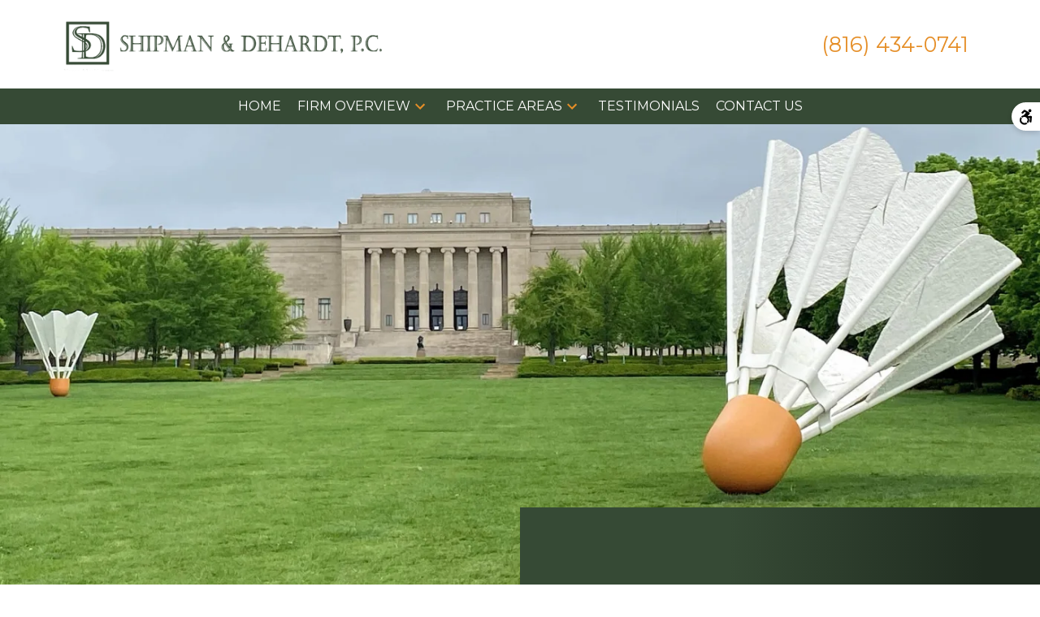

--- FILE ---
content_type: text/html
request_url: https://www.shipman-dehardtlaw.com/
body_size: 15293
content:


<!DOCTYPE html>
<html lang="en" prefix="og: https://ogp.me/ns#">

<head>
  <link rel="preconnect" href="https://res.cloudinary.com" />
      <link rel="preconnect" href="https://fonts.googleapis.com">
    <link rel="preconnect" href="https://fonts.gstatic.com" crossorigin>

    <link rel="preload" as="style" href="https://fonts.googleapis.com/css2?family=Montserrat&amp;family=Montserrat&amp;display=swap" />
    <link rel="stylesheet" href="https://fonts.googleapis.com/css2?family=Montserrat&amp;family=Montserrat&amp;display=swap" media="print" onload="this.media='all'" />
    <noscript>
        <link rel="stylesheet" href="https://fonts.googleapis.com/css2?family=Montserrat&amp;family=Montserrat&amp;display=swap" />
    </noscript>


  <script type='application/ld+json'>
    {
      "@context": "http://schema.org",
      "@graph": [
        {},
        {
            "@context": "http://schema.org",
            "@type": "LegalService",
            "name": "Shipman & DeHardt, PC",
            "url": "http://www.shipman-dehardtlaw.com",
            "logo": "https://res.cloudinary.com/debi2p5ek/image/upload/v1655825430/2076/36579-36579-shipman-blue-610c6756-86678ac4.png",
            "address": {
                        "@type": "PostalAddress",
                        "addressCountry": "US",
                        "addressLocality": "Lees Summit",
                        "addressRegion": "MO",
                        "postalCode": "64063",
                        "streetAddress": "100 SW 3rd St Ste C"
            },
            "telephone": "(816) 525-3993",
            "faxNumber": "(816) 525-1771",
            "openingHoursSpecification": [
                        {
                                    "@type": "OpeningHoursSpecification",
                                    "dayOfWeek": "Mon",
                                    "opens": "9:00 AM ",
                                    "closes": " 5:00 PM"
                        },
                        {
                                    "@type": "OpeningHoursSpecification",
                                    "dayOfWeek": "Tue",
                                    "opens": "9:00 AM ",
                                    "closes": " 5:00 PM"
                        },
                        {
                                    "@type": "OpeningHoursSpecification",
                                    "dayOfWeek": "Wed",
                                    "opens": "9:00 AM ",
                                    "closes": " 5:00 PM"
                        },
                        {
                                    "@type": "OpeningHoursSpecification",
                                    "dayOfWeek": "Thu",
                                    "opens": "9:00 AM ",
                                    "closes": " 5:00 PM"
                        },
                        {
                                    "@type": "OpeningHoursSpecification",
                                    "dayOfWeek": "Fri",
                                    "opens": "9:00 AM ",
                                    "closes": " 5:00 PM"
                        }
            ],
            "geo": {
                        "@type": "GeoCoordinates",
                        "latitude": "38.91136190",
                        "longitude": "-94.37943840"
            }
},
        {}
      ]
    }
  </script>

    <meta charset="utf-8">
    <meta name="viewport" content="width=device-width, initial-scale=1.0">
      <link rel="shortcut icon" id="favicon" href="https://d11o58it1bhut6.cloudfront.net/production/2076/assets/favicon-f6d600a7.jpg" />

    <title>Kansas City, MO Probate &amp; Family and Criminal Law Attorneys | Shipman &amp; DeHardt, PC</title>
      <meta name="description" content='Whatever legal trouble you and your family are facing, put your trust in our Kansas City, MO criminal and family law attorneys to fight for your justice.'>
      <meta property="og:description" content='Whatever legal trouble you and your family are facing, put your trust in our Kansas City, MO criminal and family law attorneys to fight for your justice.'>
    <meta property="og:url" content="http://shipman-dehardtlaw.com/">
    <meta property="og:title" content="Kansas City, MO Probate &amp; Family and Criminal Law Attorneys | Shipman &amp; DeHardt, PC">
    <meta property="og:type" content="website">

    <link rel="canonical" href="https://shipman-dehardtlaw.com/" />

<script id="block-javascript-defer-methods">
    window.defer_methods = []
</script>

<script id="google-maps-async-loader">
    (g=>{var h,a,k,p="The Google Maps JavaScript API",c="google",l="importLibrary",q="__ib__",m=document,b=window;b=b[c]||(b[c]={});var d=b.maps||(b.maps={}),r=new Set,e=new URLSearchParams,u=()=>h||(h=new Promise(async(f,n)=>{await (a=m.createElement("script"));e.set("libraries",[...r]+"");for(k in g)e.set(k.replace(/[A-Z]/g,t=>"_"+t[0].toLowerCase()),g[k]);e.set("callback",c+".maps."+q);a.src=`https://maps.${c}apis.com/maps/api/js?`+e;d[q]=f;a.onerror=()=>h=n(Error(p+" could not load."));a.nonce=m.querySelector("script[nonce]")?.nonce||"";m.head.append(a)}));d[l]?console.warn(p+" only loads once. Ignoring:",g):d[l]=(f,...n)=>r.add(f)&&u().then(()=>d[l](f,...n))})({
        key: "AIzaSyCNKbYs7RL7nUClxALTD61_ZgC5FcGpcFk"
    });
</script>
      <link type="text/css" href="https://d11o58it1bhut6.cloudfront.net/production/v1.125.1/shipman-275269/assets/main.website-shipman-275269.f0c89916f75a7ef8a3cc.bundle.min.css" rel="stylesheet" id="main-css" />

    <script>
        window.isEditMode =  false ;
        window.customFormRedirects = {
    default(formId) {
        window.location = `${window.location.origin}/leads/send_inquiry/?form_id=${formId}`
    }
}
    </script>


    <style>
      @media screen and (max-width: 575px) {
        img {
          max-width: 100vw;
        }
        .tns-inner {
          overflow: hidden;
        }
      }

      #main-content {
        scroll-margin-top: 10rem;
      }

      a.skip-link {
          left: -999px;
          position: absolute;
          outline: 2px solid #fd0;
          outline-offset: 0;
          background-color: #fd0;
          color: #000;
          z-index: 100000;
          padding: .5rem 1rem;
          text-decoration: underline;
          display: block;

          &:focus {
            position: relative;
            left: unset;
            width: 100vw;
          }
      }

      iframe[data-aspectratio='16:9'] {
        aspect-ratio: 16/9;
      }

      iframe[data-aspectratio='9:16'] {
        aspect-ratio: 9/16;
      }

      iframe[data-aspectratio='1:1'] {
        aspect-ratio: 1/1;
      }

      iframe[data-aspectratio='2:3'] {
        aspect-ratio: 2/3;
      }

      iframe[data-aspectratio='4:5'] {
        aspect-ratio: 4/5;
      }
    </style>
    <link rel="stylesheet" href="https://d2725vydq9j3xi.cloudfront.net/plugins/accessibility/production/dist/main.bundle.css">


</head>

<body class="page home  ">
    <a class="skip-link" href="#main-content" tabindex="0">Skip to main content</a>

     


            <style type="text/css">@media (min-width:992px){.block-16178.header.large-logo-navigation .navbar,.block-16178.header.large-logo-navigation .nav-item>a{background-color:#364A35;color:#FFFFFF}}@media (min-width:992px){.block-16178.header.large-logo-navigation .nav-item.dropdown>.dropdown-menu li:hover>a,.block-16178.header.large-logo-navigation .nav-item.dropdown>.dropdown-menu li:active>a,.block-16178.header.large-logo-navigation .nav-item.dropdown>.dropdown-menu li:focus>a{color:#9F9E9F}}@media (max-width:991.98px){.block-16178.header.large-logo-navigation .nav-item.dropdown>.dropdown-menu li>a>span:hover,.block-16178.header.large-logo-navigation .nav-item.dropdown>.dropdown-menu li>a>span:active,.block-16178.header.large-logo-navigation .nav-item.dropdown>.dropdown-menu li>a>span:focus{color:#9F9E9F}}.block-16178.header.large-logo-navigation .nav-item.dropdown>.dropdown-menu{color:#2F2F2F}.block-16178.header.large-logo-navigation .phone-number{color:#E58E27}.block-16178.header.large-logo-navigation .phone-name{color:#E58E27}@media (max-width:991.98px){.block-16178.header.large-logo-navigation .nav-item>a,.block-16178.header.large-logo-navigation .nav-item>.no-link{color:#E58E27}}.block-16178.header.large-logo-navigation .icon{fill:#E58E27}.block-16178.header.large-logo-navigation .phone-number:hover,.block-16178.header.large-logo-navigation .nav-item:not(.do-not-index)>a:not(.no-link):hover{color:#9F9E9F}@media (min-width:992px){.block-16178.header.large-logo-navigation .nav-item.do-not-index>.nav-link:hover,.block-16178.header.large-logo-navigation .nav-item:hover>.nav-link.no-link{color:#FFFFFF}}.block-16178.header.large-logo-navigation .top-header{background-color:#FFFFFF}.block-16178.header.large-logo-navigation .navbar .mobile-topbar{background-color:#FFFFFF}.block-16178.header.large-logo-navigation .navbar-toggler svg{fill:#2F2F2F}.block-16178.header.large-logo-navigation .mobile-navbar-payments-button{display:flex;margin:1rem 0;justify-content:center}</style>

        
<header class="block block-16178 header large-logo-navigation">
    








    <header class="large-logo-nav navbar-expand-lg">
      <div class="top-header ">
        <div class="container p-0">
          <div class="top-nav-wrapper ">
            <div class='desktop-logo-wrapper'>
              <a aria-label="link to home page" class="header-logo" href="/">
                            <picture>
                <source media="(max-width:991px)" srcset="https://res.cloudinary.com/debi2p5ek/image/upload/w_350/v1/2076/36580-36579-shipman-blue-610c6756-540fc7ce.png">
                <source media="(min-width:992px)" srcset="https://res.cloudinary.com/debi2p5ek/image/upload/v1655825430/2076/36579-36579-shipman-blue-610c6756-86678ac4.png">
                <img fetchpriority="low" src="https://res.cloudinary.com/debi2p5ek/image/upload/v1655825430/2076/36579-36579-shipman-blue-610c6756-86678ac4.png" alt="Shipman &amp; DeHardt, PC" class="logo">
            </picture>

              </a>
            </div>
              <div class="phone-numbers">
                      <a class="phone-wrapper" href="tel:+18164340741"
             aria-label="link to call attorney  (816) 434-0741">

          <span class='d-block phone-number h3'>(816) 434-0741</span>

        </a>

            </div>
          </div>
        </div>
      </div>


      <nav class="navbar navbar-default">
        <div class="mobile-topbar d-lg-none">

                  <a class="navbar-toggler d-lg-none order-1" href="tel:+18164340741"
             aria-label="link to call attorney (816) 434-0741">
            <svg xmlns="http://www.w3.org/2000/svg" height="24px" viewBox="0 0 24 24" width="24px" fill="#000000"><path d="M0 0h24v24H0z" fill="none"/><path d="M20.01 15.38c-1.23 0-2.42-.2-3.53-.56-.35-.12-.74-.03-1.01.24l-1.57 1.97c-2.83-1.35-5.48-3.9-6.89-6.83l1.95-1.66c.27-.28.35-.67.24-1.02-.37-1.11-.56-2.3-.56-3.53 0-.54-.45-.99-.99-.99H4.19C3.65 3 3 3.24 3 3.99 3 13.28 10.73 21 20.01 21c.71 0 .99-.63.99-1.18v-3.45c0-.54-.45-.99-.99-.99z"/></svg>
          </a>


        <button aria-haspopup="true" aria-expanded="false" aria-label="Toggle Mobile Navigation Menu" role="button" class="navbar-toggler order-3 collapsed" data-collapse-trigger="menu-collapse-trigger">
          <svg xmlns="http://www.w3.org/2000/svg" height="24px" viewBox="0 0 24 24" width="24px" fill="#000000"><path d="M0 0h24v24H0z" fill="none"/><path d="M3 18h18v-2H3v2zm0-5h18v-2H3v2zm0-7v2h18V6H3z"/></svg>
        </button>

        <div class='mobile-logo-wrapper d-lg-none order-2'>
          <a aria-label="link to home page" class="header-logo" href="/">
                          <picture>
                <source media="(max-width:991px)" srcset="https://res.cloudinary.com/debi2p5ek/image/upload/w_350/v1/2076/36580-36579-shipman-blue-610c6756-540fc7ce.png">
                <source media="(min-width:992px)" srcset="https://res.cloudinary.com/debi2p5ek/image/upload/v1655825430/2076/36579-36579-shipman-blue-610c6756-86678ac4.png">
                <img fetchpriority="low" src="https://res.cloudinary.com/debi2p5ek/image/upload/v1655825430/2076/36579-36579-shipman-blue-610c6756-86678ac4.png" alt="Shipman &amp; DeHardt, PC" class="logo">
            </picture>

          </a>
        </div>
        </div>
        <div class="container order-4 p-0">
          <div  class="collapse navbar-collapse" data-collapse-target="menu-collapse-target" aria-expanded="false">
                      <ul class="navbar-nav">
              <li class="nav-item active"><a aria-label="Home" class="nav-link" href="/">
        <span>Home</span>
    </a></li>
                          <li class="nav-item dropdown ">
          <a arial-label="Firm Overview" class="nav-link"
             href="/firm-overview/"><span>Firm Overview</span></a>
        <button aria-haspopup="true" aria-selected="false" aria-expanded="false" aria-label="Toggle Dropdown" type="button" role="button" class="dropdown-toggle dropdown-toggle-split" data-toggle-trigger="dropdown-trigger-62362">
          <svg class='icon' xmlns="http://www.w3.org/2000/svg" height="24px" viewBox="0 0 24 24" width="24px" fill="#000000"><path d="M0 0h24v24H0z" fill="none"/><path d="M16.59 8.59L12 13.17 7.41 8.59 6 10l6 6 6-6z"/></svg>
        </button>

          <ul class="dropdown-menu " data-toggle-target="dropdown-target-62362" aria-selected="false" aria-expanded="false">
                <li class=''><a aria-label="Jay DeHardt" class="dropdown-item" href="/firm-overview/jay-dehardt/">
        <span>Jay DeHardt</span>
    </a></li>
                <li class=''><a aria-label="Jill K. Shipman-DeHardt" class="dropdown-item" href="/firm-overview/jill-k-shipman-dehardt/">
        <span>Jill K. Shipman-DeHardt</span>
    </a></li>
          </ul>
        </li>

                          <li class="nav-item dropdown ">
          <a arial-label="Practice Areas" class="nav-link"
             href="/practice-areas/"><span>Practice Areas</span></a>
        <button aria-haspopup="true" aria-selected="false" aria-expanded="false" aria-label="Toggle Dropdown" type="button" role="button" class="dropdown-toggle dropdown-toggle-split" data-toggle-trigger="dropdown-trigger-62366">
          <svg class='icon' xmlns="http://www.w3.org/2000/svg" height="24px" viewBox="0 0 24 24" width="24px" fill="#000000"><path d="M0 0h24v24H0z" fill="none"/><path d="M16.59 8.59L12 13.17 7.41 8.59 6 10l6 6 6-6z"/></svg>
        </button>

          <ul class="dropdown-menu " data-toggle-target="dropdown-target-62366" aria-selected="false" aria-expanded="false">
                <li class="dropdown  has-children">
                  <a aria-label="Criminal Law" class="dropdown-item" href="/practice-areas/criminal-law/">
        <span>Criminal Law</span>
    </a>

                  <ul class="child-menu position-relative">
                      <li class=''><a aria-label="Traffic Violations" class="" href="/practice-areas/criminal-law/traffic-violations/">
        <span>Traffic Violations</span>
    </a></li>
                      <li class=''><a aria-label="Domestic Violence &amp; Assault" class="" href="/practice-areas/criminal-law/domestic-violence-assault/">
        <span>Domestic Violence &amp; Assault</span>
    </a></li>
                      <li class=''><a aria-label="DUI/DWI" class="" href="/practice-areas/criminal-law/duidwi/">
        <span>DUI/DWI</span>
    </a></li>
                      <li class=''><a aria-label="Drug Crimes" class="" href="/practice-areas/criminal-law/drug-crimes/">
        <span>Drug Crimes</span>
    </a></li>
                  </ul>
                </li>
                <li class=''><a aria-label="Civil Law" class="dropdown-item" href="/practice-areas/civil-law/">
        <span>Civil Law</span>
    </a></li>
                <li class="dropdown  ">
                  <a aria-label="Family &amp; Domestic Relations" class="dropdown-item" href="/practice-areas/family-domestic-relations/">
        <span>Family &amp; Domestic Relations</span>
    </a>

                  <ul class="child-menu position-relative">
                      <li class=''><a aria-label="Mediation &amp; Collaborative Law" class="" href="/practice-areas/family-domestic-relations/mediation-collaborative-law/">
        <span>Mediation &amp; Collaborative Law</span>
    </a></li>
                  </ul>
                </li>
                <li class="dropdown  ">
                  <a aria-label="Estate Planning &amp; Administration" class="dropdown-item" href="/practice-areas/estate-planning-administration/">
        <span>Estate Planning &amp; Administration</span>
    </a>

                  <ul class="child-menu position-relative">
                      <li class=''><a aria-label="Probate" class="" href="/practice-areas/estate-planning-administration/probate/">
        <span>Probate</span>
    </a></li>
                  </ul>
                </li>
          </ul>
        </li>

              <li class="nav-item "><a aria-label="Testimonials" class="nav-link" href="/testimonials/">
        <span>Testimonials</span>
    </a></li>
              <li class="nav-item "><a aria-label="Contact Us" class="nav-link" href="/contact-us/">
        <span>Contact Us</span>
    </a></li>
        </ul>

          </div>
        </div>
        
      </nav>
    </header>
</header>

 
        <script>
        window.defer_methods.push(function() {
const cssSelector = '.block-16178.header.large-logo-navigation' 
const handleNavHiding = (topNavEl, navEl) => {
  window.addEventListener('scroll', () => {
    const topHeaderHeight = document.querySelector(`${cssSelector} ${topNavEl}`).offsetHeight
    const nav = document.querySelector(`${cssSelector} ${navEl}`)
    const currentScrollPosition = document.documentElement.scrollTop
    const windowWidth = window.innerWidth

    if (windowWidth < 991) {
      return 
    }

    if (currentScrollPosition > topHeaderHeight) {
      nav.classList.add('scrolled')
    } else {
      nav.classList.remove('scrolled')
    }
  })
}

handleNavHiding('.top-header', '.large-logo-nav')

useCollapse({
    trigger: `${cssSelector} [data-collapse-trigger='menu-collapse-trigger']`,
    target: `${cssSelector} [data-collapse-target='menu-collapse-target']`
 })

useCollapse({
   trigger: `${cssSelector} [data-collapse-trigger='phone-collapse-trigger']`,
   target: `${cssSelector} [data-collapse-target='phone-collapse-target']`
})

useToggle({
  	container: `${cssSelector}`,
  	element: '.dropdown-toggle'
})
})
        </script>


<main id="main-content">            <style type="text/css">.block-146167.home.gatsby-hero .title-col{background-image:linear-gradient(to right,#364A35 45%,#202c20 100%)}.block-146167.home.gatsby-hero .title-col .hero-title{color:#FFFFFF}.block-146167.home.gatsby-hero .title-col .hero-subtitle{color:#FFFFFF}.block-146167.home.gatsby-hero .title-col::before{background-color:#202c20}.block-146167.home.gatsby-hero .image-wrapper{background-position:40% 60%!important}.block-146167.home.gatsby-hero .rich-content>h3,.block-146167.home.gatsby-hero h4,.block-146167.home.gatsby-hero h5,.block-146167.home.gatsby-hero strong,.block-146167.home.gatsby-hero li::marker{color:#364A35}</style>

        
<div class="block block-146167 home gatsby-hero">
    


    <div class="main-container">
      <div class="container-fluid px-0">
<div class="image-wrapper" style="background-image: url(https://res.cloudinary.com/debi2p5ek/image/upload/f_auto,q_70,w_1400/v1/2076/37154-adobestock_432399180_editorial_use_only-1-2aa71aae.jpeg); background-position: center center;" role="img" aria-label="Nelson Atkins Museum in Kansas City, MO">      <img fetchpriority="high" class="img-preloader" src="https://res.cloudinary.com/debi2p5ek/image/upload/f_auto,q_70,w_1400/v1/2076/37154-adobestock_432399180_editorial_use_only-1-2aa71aae.jpeg" alt="" width="0" height="0" style="display: none !important;" />
</div>      </div>

      <div class="container hero-container">
        <div class="row hero-row">
          <div class="col-md-6 left-section">
            <div class="hero-content rich-content" data-editable><p>Dedicated to providing you and your family with various legal services, our attorneys are ready to help you fight criminal charges and protect your family. Contact us at Shipman &amp; DeHardt, PC in Kansas City, Missouri today, and let's get started with your case.</p></div>

              <div class="btn-wrapper">
                  <a class="btn btn-jordan btn-979761 smooth-sc" href="#consultation" aria-label="Schedule an Initial Consultation"><span>Schedule an Initial Consultation</span></a>
    <style type="text/css" id="btn-979761-style">.btn.btn-jordan.btn-979761{position:relative;border-radius:0;background-color:#E58E27;color:#FFFFFF;text-decoration:none;padding:0.875rem 1.75rem;font-weight:400;letter-spacing:0.02em;line-height:1.125rem;text-align:center;font-size:1rem;text-transform:uppercase;transform:translateZ(0)}.btn.btn-jordan.btn-979761:hover::before{transform:scaleX(1)}.btn.btn-jordan.btn-979761 p,.btn.btn-jordan.btn-979761 span{font-weight:bold}.btn.btn-jordan.btn-979761::before{content:"";position:absolute;z-index:-1;top:0;left:0;right:0;bottom:0;background-image:linear-gradient(53deg,rgba(255,255,255,0.15) 50%,#E58E27 50%);transform:scaleX(0);transform-origin:0 50%;transition:transform 0.3s ease-out}</style>

              </div>
          </div>

          <div class="title-col col-md-6">
            <div class="svg-wrapper">
                <span class="h3 hero-subtitle d-block" data-editable>Creative &amp; Committed</span>
                <span class="h1 hero-title d-block" data-editable>Legal Counsel</span>
                <div class="svg-lines d-none d-lg-block">
                          <svg xmlns="http://www.w3.org/2000/svg" width="1430.282" height="768.276" viewBox="0 0 1430.282 768.276">
        <g id="Group_3147" data-name="Group 3147" transform="translate(-1492.718 -866)">
          <path id="Path_84" data-name="Path 84" d="M2640-3601.24H4033.281v767.276" transform="translate(-1147.282 4468.24)" fill="none" stroke="#000" stroke-width="2"/>
          <path id="Path_85" data-name="Path 85" d="M2640-3601.24H4051.282v749.276" transform="translate(-1147.282 4486.24)" fill="none" stroke="#000" stroke-width="2"/>
          <path id="Path_86" data-name="Path 86" d="M2640-3601.24H4069.282v731.276" transform="translate(-1147.282 4504.24)" fill="none" stroke="#000" stroke-width="2"/>
        </g>
      </svg>

                </div>
            </div>
          </div>
        </div>
      </div>
    </div>
</div>

 
        <style type="text/css">.block-150128.home.stasio-team-list .attorneys-title{color:currentColor}.block-150128.home.stasio-team-list .attorneys-title::after{content:'';border-bottom:2px solid #E58E27}.block-150128.home.stasio-team-list .attorney-description,.block-150128.home.stasio-team-list .rich-content hr{border-top:2px solid #E58E27}.block-150128.home.stasio-team-list .attorney-link{color:currentColor}.block-150128.home.stasio-team-list .icon{fill:currentColor}.block-150128.home.stasio-team-list .attorney-name{color:currentColor}.block-150128.home.stasio-team-list .attorney-title{color:currentColor}</style>

        
<div class="block block-150128 home stasio-team-list section bg-primary lazyload text-light"
      style=""
 data-bg=""  src=""

>
    
    <div class="container py-5">
        <div class="row">
          <div class="col-md-12">
                <div class="title-section">
                    <h1 class="attorneys-title h2" data-editable>Probate &amp; Family and Criminal Law Attorneys <br>Serving Kansas City, Missouri</h1>
                </div>
          </div>
        </div>
        <div class="row">
                <div class="col-md-4">
                    <div class="attorney-info">
                          <img class="img-fluid attorney-image lazyload" data-src="https://res.cloudinary.com/debi2p5ek/image/upload/w_600/v1/2076/37025-ezgifcom-gif-maker-28-d3f0d7b2.jpg" alt="Jill">

                        <h4 class="attorney-name h4" data-editable>Jill K. Shipman-DeHardt</h4>

                        <h5 class="attorney-title h5" data-editable>Attorney at Law</h5>

                        <div class="attorney-description">
                          <p  data-editable>Attorney Jill K. Shipman-DeHardt received her Juris Doctor degree from the University of Tulsa College of Law and has served as a lawyer in Missouri since 1989.</p>
                        </div>
                        <div class="d-flex">
                          
                          <svg class='icon align-self-end' xmlns="http://www.w3.org/2000/svg" height="24px" viewBox="0 0 24 24" width="24px" fill="#000000"><path d="M0 0h24v24H0z" fill="none"/><path d="M10 6L8.59 7.41 13.17 12l-4.58 4.59L10 18l6-6z"/></svg>
                        </div>
                    </div>
                </div>
                <div class="col-md-4">
                    <div class="attorney-info">
                          <img class="img-fluid attorney-image lazyload" data-src="https://res.cloudinary.com/debi2p5ek/image/upload/w_600/v1/2076/37026-jay_web-1-b618fe56.jpeg" alt="Jay">

                        <h4 class="attorney-name h4" data-editable>Jay DeHardt</h4>

                        <h5 class="attorney-title h5" data-editable>Attorney at Law</h5>

                        <div class="attorney-description">
                          <p  data-editable>Since 1977, Attorney Jay DeHardt has diligently worked as a criminal law, family law, and mediation attorney to make his community better every day.</p>
                        </div>
                        <div class="d-flex">
                          
                          <svg class='icon align-self-end' xmlns="http://www.w3.org/2000/svg" height="24px" viewBox="0 0 24 24" width="24px" fill="#000000"><path d="M0 0h24v24H0z" fill="none"/><path d="M10 6L8.59 7.41 13.17 12l-4.58 4.59L10 18l6-6z"/></svg>
                        </div>
                    </div>
                </div>

            <div class="col-md-4">
                <div class="attorney-section-description">
                    <div class="rich-content" data-editable><p>At Shipman &amp; DeHardt, PC, our attorneys care about our community. We represent clients with criminal defense needs. Taking a collaborative approach, we assist our clients through trial proceedings and the rest of the criminal defense process. We believe in giving our clients the attention, time, and honesty that they deserve. </p><p>Over the years, our attorneys have each become members of several professional associations. Attorney Jay has had the opportunity to serve as a leader in several of the associations as well, and together, they have the experience you need. </p><p>Our main priorities are to give you the thorough preparation, direct communication, creative insight, and genuine concern that you hope for when working through something as serious as a criminal charge or family law issue. Reach out to our office today for a consultation. Start the process with our lawyers who take you and your situation as seriously as you do. </p></div>
                </div>
            </div>
        </div>
    </div>
</div>

 
        <style type="text/css">.block-146171.home.gatsby-services{background-color:#FFFFFF}.block-146171.home.gatsby-services .svg-lines{background-image:linear-gradient(to right,#364A35 15%,#202c20 100%)}.block-146171.home.gatsby-services .svg-lines::after{background-color:#202c20}.block-146171.home.gatsby-services .section-title{color:#364A35}.block-146171.home.gatsby-services .service-title{color:#2F2F2F}.block-146171.home.gatsby-services .service-title:hover{color:#E58E27}</style>

        
<div class="block block-146171 home gatsby-services">
    


    <div class="container">
        <div class="svg-lines d-none d-md-block">
                <svg xmlns="http://www.w3.org/2000/svg" width="1430.282" height="768.276" viewBox="0 0 1430.282 768.276">
        <g id="Group_3147" data-name="Group 3147" transform="translate(-1492.718 -866)">
          <path id="Path_84" data-name="Path 84" d="M2640-3601.24H4033.281v767.276" transform="translate(-1147.282 4468.24)" fill="none" stroke="#000" stroke-width="2"/>
          <path id="Path_85" data-name="Path 85" d="M2640-3601.24H4051.282v749.276" transform="translate(-1147.282 4486.24)" fill="none" stroke="#000" stroke-width="2"/>
          <path id="Path_86" data-name="Path 86" d="M2640-3601.24H4069.282v731.276" transform="translate(-1147.282 4504.24)" fill="none" stroke="#000" stroke-width="2"/>
        </g>
      </svg>

        </div>
        <div class="row">
            <div class="col-lg-8">
                <h2 class="section-title h2 mb-0" data-editable>Practice Areas</h2>
            </div>
        </div>

        <div class='row content-row'>
            <div class="col-md-10 content-section">
              <div class="row services-row">
                    <div class="col-md-6 col-lg-4 content-item">
                        <div class='d-flex service-wrapper'>
                          <div class="img-wrapper">
                                <img class="service-image lazyload" data-src="https://res.cloudinary.com/debi2p5ek/image/upload/c_fit,h_80,w_80/v1/2076/37162-37033-36571-man-on-a-stand-571e0fdb-7a324c69-64b91f45.png" alt="Man on stand">

                          </div>
                          <div class="service-area-title-wrapper">
<a class="link-wrapper" aria-label="Criminal Law" href="/practice-areas/criminal-law/">                              <h4 class="service-title h4 mb-0" data-editable>Criminal Law</h4>
</a>                          </div>
                        </div>
                        <p class="service-description d-block mb-0" data-editable>Our criminal defense attorneys defend those accused of drug crimes, assault, and more.</p>

                    </div>
                    <div class="col-md-6 col-lg-4 content-item">
                        <div class='d-flex service-wrapper'>
                          <div class="img-wrapper">
                                <img class="service-image lazyload" data-src="https://res.cloudinary.com/debi2p5ek/image/upload/c_fit,h_80,w_80/v1/2076/37161-37031-36575-lin-egavel-de90211e-0c1b4b84-28245a83.png" alt="gavel">

                          </div>
                          <div class="service-area-title-wrapper">
<a class="link-wrapper" aria-label="Civil Law" href="/practice-areas/civil-law/">                              <h4 class="service-title h4 mb-0" data-editable>Civil Law</h4>
</a>                          </div>
                        </div>
                        <p class="service-description d-block mb-0" data-editable>We have extensive experience in handling various civil matters from contract disputes to injury cases.</p>

                    </div>
                    <div class="col-md-6 col-lg-4 content-item">
                        <div class='d-flex service-wrapper'>
                          <div class="img-wrapper">
                                <img class="service-image lazyload" data-src="https://res.cloudinary.com/debi2p5ek/image/upload/c_fit,h_80,w_80/v1/2076/37159-37030-36576-family-law-lines-ceb2e2c4-7d6f11cc-c819955e.png" alt="Family Law">

                          </div>
                          <div class="service-area-title-wrapper">
<a class="link-wrapper" aria-label="Family Law" href="/practice-areas/family-domestic-relations/">                              <h4 class="service-title h4 mb-0" data-editable>Family Law</h4>
</a>                          </div>
                        </div>
                        <p class="service-description d-block mb-0" data-editable>We are committed to helping your family get through these tough legal issues that you all are facing.</p>

                    </div>
                    <div class="col-md-6 col-lg-4 content-item">
                        <div class='d-flex service-wrapper'>
                          <div class="img-wrapper">
                                <img class="service-image lazyload" data-src="https://res.cloudinary.com/debi2p5ek/image/upload/c_fit,h_80,w_80/v1/2076/37158-37032-36574-mediation-lines-165b9082-1b0c48fe-292b6157.png" alt="Conflicting couple">

                          </div>
                          <div class="service-area-title-wrapper">
<a class="link-wrapper" aria-label="Mediation" href="/practice-areas/family-domestic-relations/mediation-collaborative-law/">                              <h4 class="service-title h4 mb-0" data-editable>Mediation</h4>
</a>                          </div>
                        </div>
                        <p class="service-description d-block mb-0" data-editable>Let's avoid court by having our attorneys mediate your family law matters. Get started today.</p>

                    </div>
                    <div class="col-md-6 col-lg-4 content-item">
                        <div class='d-flex service-wrapper'>
                          <div class="img-wrapper">
                                <img class="service-image lazyload" data-src="https://res.cloudinary.com/debi2p5ek/image/upload/c_fit,h_80,w_80/v1/2076/37157-37027-probate-script-938af202-dfde46dc.png" alt="Scales of Justice on sealed document">

                          </div>
                          <div class="service-area-title-wrapper">
<a class="link-wrapper" aria-label="Probate" href="/practice-areas/estate-planning-administration/probate/">                              <h4 class="service-title h4 mb-0" data-editable>Probate</h4>
</a>                          </div>
                        </div>
                        <p class="service-description d-block mb-0" data-editable>Our probate attorneys want to protect the assets that matter most to you and your family.</p>

                    </div>
                    <div class="col-md-6 col-lg-4 content-item">
                        <div class='d-flex service-wrapper'>
                          <div class="img-wrapper">
                                <img class="service-image lazyload" data-src="https://res.cloudinary.com/debi2p5ek/image/upload/c_fit,h_80,w_80/v1/2076/37156-37029-36572-estate-planning-lines-1085c10b-43190eae-62925810.png" alt="Document with gavel">

                          </div>
                          <div class="service-area-title-wrapper">
<a class="link-wrapper" aria-label="Estate Planning" href="/practice-areas/estate-planning-administration/">                              <h4 class="service-title h4 mb-0" data-editable>Estate Planning</h4>
</a>                          </div>
                        </div>
                        <p class="service-description d-block mb-0" data-editable>From creating wills and trusts to naming a power of attorney or guardian, let's plan for your future.</p>

                    </div>
            	</div>
            </div>
        </div>
           <div class="btn-wrapper">
                <a class="btn btn-jordan btn-979826" href="/practice-areas/" aria-label="SEE ALL PRACTICE AREAS"><span>SEE ALL PRACTICE AREAS</span></a>
    <style type="text/css" id="btn-979826-style">.btn.btn-jordan.btn-979826{position:relative;border-radius:0;background-color:#E58E27;color:#FFFFFF;text-decoration:none;padding:0.875rem 1.75rem;font-weight:400;letter-spacing:0.02em;line-height:1.125rem;text-align:center;font-size:1rem;text-transform:uppercase;transform:translateZ(0)}.btn.btn-jordan.btn-979826:hover::before{transform:scaleX(1)}.btn.btn-jordan.btn-979826 p,.btn.btn-jordan.btn-979826 span{font-weight:bold}.btn.btn-jordan.btn-979826::before{content:"";position:absolute;z-index:-1;top:0;left:0;right:0;bottom:0;background-image:linear-gradient(53deg,rgba(255,255,255,0.15) 50%,#E58E27 50%);transform:scaleX(0);transform-origin:0 50%;transition:transform 0.3s ease-out}</style>

            </div>
    </div>

</div>

 
        <style type="text/css">.block-146172.home.gatsby-why-us{background-color:#FFFFFF}.block-146172.home.gatsby-why-us .left-section::before{background-image:linear-gradient(to right,#364A35 80%,#202c20 100%)}.block-146172.home.gatsby-why-us .section-title{color:#FFFFFF}.block-146172.home.gatsby-why-us .description{color:#FFFFFF}.block-146172.home.gatsby-why-us .number{color:#364A35}.block-146172.home.gatsby-why-us .item-title{color:#364A35}</style>

        
<div class="block block-146172 home gatsby-why-us">
    


    <div class="container">
      <div class="row">
        <div class="col-md-5 left-section">

          <div class="title-wrapper">
            <h2 class="section-title h2" data-editable>Why Work With Our Attorneys?</h2>

            <p class="description" data-editable>Our criminal and family law attorneys have been an influential team in the Kansas City area for many years now. Our dedication to our clients is substantiated by our tenacious advocacy and a results-driven attitude. No matter what legal issues you are facing, get in touch with us. We serve the areas of Kansas City, Lee's Summit, Blue Springs, Raytown, and Independence, Missouri.</p>

         	<div class="btn-wrapper d-none d-md-block">
              <a class="btn btn-jordan btn-979829 smooth-sc" href="#consultation" aria-label="Learn More TODAY"><span>Learn More TODAY</span></a>
    <style type="text/css" id="btn-979829-style">.btn.btn-jordan.btn-979829{position:relative;border-radius:0;background-color:#E58E27;color:#FFFFFF;text-decoration:none;padding:0.875rem 1.75rem;font-weight:400;letter-spacing:0.02em;line-height:1.125rem;text-align:center;font-size:1rem;text-transform:uppercase;transform:translateZ(0)}.btn.btn-jordan.btn-979829:hover::before{transform:scaleX(1)}.btn.btn-jordan.btn-979829 p,.btn.btn-jordan.btn-979829 span{font-weight:bold}.btn.btn-jordan.btn-979829::before{content:"";position:absolute;z-index:-1;top:0;left:0;right:0;bottom:0;background-image:linear-gradient(53deg,rgba(255,255,255,0.15) 50%,#E58E27 50%);transform:scaleX(0);transform-origin:0 50%;transition:transform 0.3s ease-out}</style>

            </div>
          </div>
          <div class="svg-lines d-none d-md-block">
                  <svg xmlns="http://www.w3.org/2000/svg" width="1430.282" height="768.276" viewBox="0 0 1430.282 768.276">
        <g id="Group_3147" data-name="Group 3147" transform="translate(-1492.718 -866)">
          <path id="Path_84" data-name="Path 84" d="M2640-3601.24H4033.281v767.276" transform="translate(-1147.282 4468.24)" fill="none" stroke="#000" stroke-width="2"/>
          <path id="Path_85" data-name="Path 85" d="M2640-3601.24H4051.282v749.276" transform="translate(-1147.282 4486.24)" fill="none" stroke="#000" stroke-width="2"/>
          <path id="Path_86" data-name="Path 86" d="M2640-3601.24H4069.282v731.276" transform="translate(-1147.282 4504.24)" fill="none" stroke="#000" stroke-width="2"/>
        </g>
      </svg>

          </div>
        </div>

        <div class="offset-lg-1 col-lg-6 col-md-7 right-section">
          	<div class="row item-wrapper">
                <div class="col-md-1">
                    <span class='number h1 d-inline-block'> 1</span>
      			</div>
                <div class="col-md-11 content-wrapper">
                  <h3 class="item-title h4" data-editable>Personalized Attention</h3>

                  <p  data-editable>When you work with Shipman &amp; DeHardt, PC, you will be treated like family. Our attorneys want your case to go as smoothly as possible. We believe that working closely with you and giving your case the respect it deserves will help us seek the outcome that you are looking for.</p>
        		</div>
            </div>
          	<div class="row item-wrapper">
                <div class="col-md-1">
                    <span class='number h1 d-inline-block'> 2</span>
      			</div>
                <div class="col-md-11 content-wrapper">
                  <h3 class="item-title h4" data-editable>Decades of Experience</h3>

                  <p  data-editable>Our attorneys have over 75 years of combined legal experience. Whether you need to plan for the future of your estate or probate or are getting divorced, trust that our attorneys will advocate for you and your family no matter what troubles you are facing.</p>
        		</div>
            </div>
          	<div class="row item-wrapper">
                <div class="col-md-1">
                    <span class='number h1 d-inline-block'> 3</span>
      			</div>
                <div class="col-md-11 content-wrapper">
                  <h3 class="item-title h4" data-editable>Compassionate Care</h3>

                  <p  data-editable>Legal issues such as criminal charges, divorce, or estate planning can be overwhelming to deal with by yourself. Turn to our caring attorneys and allow them to help and support you through this difficult time. To get started on moving forward, contact us in Kansas City today.</p>
        		</div>
            </div>
          <div class="btn-wrapper d-sm-block d-md-none">
              <a class="btn btn-jordan btn-979829 smooth-sc" href="#consultation" aria-label="Learn More TODAY"><span>Learn More TODAY</span></a>
    <style type="text/css" id="btn-979829-style">.btn.btn-jordan.btn-979829{position:relative;border-radius:0;background-color:#E58E27;color:#FFFFFF;text-decoration:none;padding:0.875rem 1.75rem;font-weight:400;letter-spacing:0.02em;line-height:1.125rem;text-align:center;font-size:1rem;text-transform:uppercase;transform:translateZ(0)}.btn.btn-jordan.btn-979829:hover::before{transform:scaleX(1)}.btn.btn-jordan.btn-979829 p,.btn.btn-jordan.btn-979829 span{font-weight:bold}.btn.btn-jordan.btn-979829::before{content:"";position:absolute;z-index:-1;top:0;left:0;right:0;bottom:0;background-image:linear-gradient(53deg,rgba(255,255,255,0.15) 50%,#E58E27 50%);transform:scaleX(0);transform-origin:0 50%;transition:transform 0.3s ease-out}</style>

          </div>
        </div>
      </div>
    </div>



</div>

 
        <style type="text/css">.block-146173.home.crest-seo{background-color:#FFFFFF;padding:3rem 0}@media (max-width:991.98px){.block-146173.home.crest-seo{padding:3.125rem 0}}.block-146173.home.crest-seo .seo-title{color:#364A35}.block-146173.home.crest-seo .rich-content h2,.block-146173.home.crest-seo .rich-content h3,.block-146173.home.crest-seo .rich-content h4,.block-146173.home.crest-seo .rich-content strong{color:currentColor}.block-146173.home.crest-seo .rich-content ul li::marker,.block-146173.home.crest-seo .rich-content ol li::marker{color:currentColor}.block-146173.home.crest-seo .rich-content ul,.block-146173.home.crest-seo .rich-content p:last-of-type{margin-bottom:0}</style>

        
<div class="block block-146173 home crest-seo">
    
    <div class="container">
      <h2 class="h2 seo-title" data-editable>Your Interests Are Our Interests</h2>
      <div class="seo-content">
        <div class="row">
          <div class="col-md-6 seo-content-item">
            <div class="content_title rich-content" data-editable><p>Have you been arrested or charged with a crime in Kansas City? Whether you have been pulled over and arrested for a DUI or charged with assault and battery, we are here to fight for your justice. Our criminal defense attorneys at Shipman &amp; DeHardt, PC have over 75 years of combined experience in defending those who have been accused of crimes. We will work closely with you so that you have the best chance at freedom possible. Do not try and take on these charges by yourself. Instead, you should get in contact with us today in Kansas City, Missouri, so that we can talk about your criminal case. No matter what, we are on your side.</p></div>
          </div>
          <div class="col-md-6 seo-content-item">
            <div class="content_title rich-content" data-editable><p>When facing divorce, child custody, or any other family disputes, our family law attorneys can help you explore your options. If you are looking to save time and money, you may want to consider mediation as an attempt to settle your disputes. If not, our attorneys are staunch advocates in the courtroom. We also want to help you with your estate planning and probate needs so that it is easier for you and your family in the future. Whatever legal challenge you are facing, contact us today at Shipman &amp; DeHardt, PC. We represent those who need legal guidance in Kansas City, Lee's Summit, Blue Springs, Raytown, and Independence, Missouri.</p></div>
          </div>
        </div>
      </div>
    </div>

</div>

 
        <style type="text/css">.block-146175.home.ren-interrupt{background-color:#EFF1F2}</style>

        
<div class="block block-146175 home ren-interrupt">
    
    <div class="container py-5">
      <div class="row align-items-center">

        <div class="col-lg-5 col-sm-6">
          <h2 class="section-title" data-editable>Avoid Complications &amp; Unnecessary Stress</h2>
        </div>

        <div class="col-lg-7 col-sm-6">
          <div class="row  align-items-center">
            <div class="col-lg-7 col-sm-12">
              <p  data-editable>The attorneys you choose to work with matter. Secure our experienced and dedicated counsel today to receive the <br>care your case deserves.</p>
            </div>

            <div class="col-lg-5 col-sm-12 text-lg-right">
              <div class="btn-wrapper">
                  <a class="btn btn-jordan btn-979852 smooth-sc" href="#consultation" aria-label="Contact Us"><span>Contact Us</span></a>
    <style type="text/css" id="btn-979852-style">.btn.btn-jordan.btn-979852{position:relative;border-radius:0;background-color:#E58E27;color:#FFFFFF;text-decoration:none;padding:0.875rem 1.75rem;font-weight:400;letter-spacing:0.02em;line-height:1.125rem;text-align:center;font-size:1rem;text-transform:uppercase;transform:translateZ(0)}.btn.btn-jordan.btn-979852:hover::before{transform:scaleX(1)}.btn.btn-jordan.btn-979852 p,.btn.btn-jordan.btn-979852 span{font-weight:bold}.btn.btn-jordan.btn-979852::before{content:"";position:absolute;z-index:-1;top:0;left:0;right:0;bottom:0;background-image:linear-gradient(53deg,rgba(255,255,255,0.15) 50%,#E58E27 50%);transform:scaleX(0);transform-origin:0 50%;transition:transform 0.3s ease-out}</style>

              </div>
            </div>
          </div>
        </div>

      </div>
    </div>
</div>

 

</main>
<footer>            <style type="text/css">.block-15998.footer.faden-footer-inquiry-form{}.block-15998.footer.faden-footer-inquiry-form .form-control{background-color:#EFF1F2!important;color:inherit!important;font-size:0.875rem!important;padding:0.875rem 0.75rem!important;line-height:1!important;padding:.375rem .75rem!important;background-clip:padding-box!important;border-radius:.25rem!important;transition:border-color .15s ease-in-out,box-shadow .15s ease-in-out!important}.block-15998.footer.faden-footer-inquiry-form .form-control:focus{border-width:2px!important;box-shadow:none!important}.block-15998.footer.faden-footer-inquiry-form .form-control::placeholder{color:transparent}</style>

        
<div class="block block-15998 footer faden-footer-inquiry-form">
    

    <div class="container footer-container">
        <h3 class="section-title h3" data-editable>Request an <br>Initial Consultation</h3>
        <div class="row footer-row">
            <div class="col-lg-4 col-md-12 offset-lg-1 heading-col">
                <p class="section-subtitle" data-editable>Please fill out this form, and a member of our team will reach out to you soon.</p>
                <h5 class="h5 call-us" data-editable>Call Our Firm Today</h5>
                <div class="phone-wrapper">
                    <a aria-label="link to call attorney (816) 434-0741" href="tel:+18164340741" class="phone-number">
              			<svg class='phone-alt' xmlns="http://www.w3.org/2000/svg" height="24px" viewBox="0 0 24 24" width="24px" fill="#000000"><path d="M0 0h24v24H0z" fill="none"/><path d="M20.01 15.38c-1.23 0-2.42-.2-3.53-.56-.35-.12-.74-.03-1.01.24l-1.57 1.97c-2.83-1.35-5.48-3.9-6.89-6.83l1.95-1.66c.27-.28.35-.67.24-1.02-.37-1.11-.56-2.3-.56-3.53 0-.54-.45-.99-.99-.99H4.19C3.65 3 3 3.24 3 3.99 3 13.28 10.73 21 20.01 21c.71 0 .99-.63.99-1.18v-3.45c0-.54-.45-.99-.99-.99z"/></svg>
                        <span class="phone-display">(816) 434-0741</span>
                    </a>
                </div>
            </div>
            <div class="col-xl-6 col-lg-6">
                <div class='footer-form'>
                    
    <span id="consultation" class="consultation-target"></span>

    <form class="f-inquiry-form" action="/admin/inquiry/" method="POST" id="inquiry-form" name="inquiry-form">
    <div class="alert alert-danger alert-dismissible fade show d-none" role="alert">
    <div class="h3"><strong>Error!</strong></div>
    <span>Your message has failed. Please try again.</span>
    <div class="error-response border border-danger p-2 m-2 d-none"></div>
    <button type="button" class="close" data-dismiss="alert" aria-label="Close">
        <span aria-hidden="true">&times;</span>
    </button>
</div>

    <div class="subject d-none">
    <div class="form-group">
        <label class="control-label" for="subject-15998">Subject</label>
        <input id="subject-15998" type="text" name="subject" placeholder="" maxlength="256" class="form-control">
    </div>
</div>
<div class="source-fields d-none">
    <input type="hidden" name="special" placeholder="Leave Blank" id="id_inquiry-special" />
    <input class="f-page" type="hidden" name="page" value="/">
    <input class="f-medium" type="hidden" name="medium" value="" />
    <input class="f-source" type="hidden" name="source" value="" />
    <input class="f-ga_source" type="hidden" name="ga_source" value="" />
    <input class="f-visits" type="hidden" name="visits" value="" />
    <input class="f-top" type="hidden" name="seconds_typing" value="" />
</div>

    <div class="row">
    <div class="col-md-12">
        <div class="row no-gutters">
    <div class="name col-sm-12">
        <div class="form-group">
            <label id="name-15998-label" class="control-label required" for="name-15998">
                <span class="inquiry-placeholder" id="name-15998-placeholder" data-editable>Name</span>
            </label>
            <input id="name-15998" type="text" name="name" placeholder="Name" maxlength="256" class="form-control" required aria-required="true">
        </div>
    </div>
</div>

        <div class="row no-gutters">
    <div class="email col-sm-12">
        <div class="form-group">
            <label id="email-15998-label" class="control-label required" for="email-15998">
                <span class="inquiry-placeholder" id="email-15998-placeholder" data-editable>Email</span>
            </label>
            <input
                id="email-15998"
                type="email"
                name="email"
                placeholder="Email"
                pattern="([a-zA-Z0-9_\-\.\+]+)@([a-zA-Z0-9_\-\.]+)\.([a-zA-Z]{2,5})"
                maxlength="254"
                class="form-control"
                required
                aria-required="true"
            >
        </div>
    </div>
</div>

        <div class="row no-gutters">
    <div class="phone col-sm-12">
        <div class="form-group">
            <label id="phone-15998-label" class="control-label" for="phone-15998">
                <span class="inquiry-placeholder" id="phone-15998-placeholder" data-editable>Phone (optional)</span>
            </label>
            <input id="phone-15998" type="tel" name="phone" placeholder="Phone (optional)" pattern="(?:\(\d{3}\)|\d{3})[- ]?\d{3}[- ]?\d{4}" maxlength="20" class="form-control">
        </div>
    </div>
</div>

        <div class="row no-gutters">
    <div class="col-sm-12">
        <div class="form-group">
            <label id="inquiry-15998-label" class="control-label required" for="inquiry-15998">
                <span class="inquiry-placeholder" id="inquiry-15998-placeholder" data-editable>Tell us about your case</span>
            </label>
            <textarea id="inquiry-15998" name="inquiry" cols="40" rows="10" placeholder="Tell us about your case" class="form-control" required aria-required="true"></textarea>
        </div>
    </div>
</div>

    </div>
</div>

    
    <div class="row no-gutters justify-content-end">
    <div class="col-sm-5 d-flex justify-content-end">
        <button button_color="None" class="btn btn-jordan btn-979871" type="submit" element="button" aria-label="Submit"><span>Submit</span></button>
    <style type="text/css" id="btn-979871-style">.btn.btn-jordan.btn-979871{position:relative;border-radius:0;background-color:#E58E27;color:#FFFFFF;text-decoration:none;padding:0.875rem 1.75rem;font-weight:400;letter-spacing:0.02em;line-height:1.125rem;text-align:center;font-size:1rem;text-transform:uppercase;transform:translateZ(0)}.btn.btn-jordan.btn-979871:hover::before{transform:scaleX(1)}.btn.btn-jordan.btn-979871 p,.btn.btn-jordan.btn-979871 span{font-weight:bold}.btn.btn-jordan.btn-979871::before{content:"";position:absolute;z-index:-1;top:0;left:0;right:0;bottom:0;background-image:linear-gradient(53deg,rgba(255,255,255,0.15) 50%,#E58E27 50%);transform:scaleX(0);transform-origin:0 50%;transition:transform 0.3s ease-out}</style>

    </div>
</div>

</form>


<style type="text/css">
    .consultation-target {
        position: absolute;
        top: -450px;
    }
</style>
                </div>
            </div>
        </div>
    </div>
</div>

 
        <script>
        window.defer_methods.push(function() {
const cssSelector = '.block-15998.footer.faden-footer-inquiry-form' 
useCustomForm({
  blockId: cssSelector
})  
})
        </script>
        <style type="text/css">.block-15999.footer.spartan-footer-locations a{font-weight:bold;color:#2F2F2F}.block-15999.footer.spartan-footer-locations a:hover{color:#364A35}</style>

        
<div class="block block-15999 footer spartan-footer-locations">
    




      <div class="bottom-background"></div>
      <div class="container">
            <div class="row no-gutters location-row white-bg">
              <div class="col-lg-6 order-lg-1 pl-lg-5 map_canvas_wrapper">
                <div id='map-canvas-0-script' data-map-params='{"marker": "round", "customMarker": "", "offsetY": 0, "offsetX": 0, "offsetElementId": null, "offsetElementXFactor": 0, "offsetElementYFactor": 100, "padding": {"left": 0, "right": 0, "top": 0, "bottom": 0}, "zoom": 14, "locations": [{"latitude": 38.9113619, "longitude": -94.3794384, "title": "Shipman & DeHardt, PC", "cid": "568864444225260681"}]}'></div>
                <div id='map-canvas-0' class='map_canvas'></div>
              </div>
              <div class="col-lg-6 p-5 pr-lg-0">
                  <div class="row location h-100">
        <div class='col-12'>
                <h4 class='location-name h4'>
            Shipman &amp; DeHardt, PC
      </h4>

        </div>
        <div class="col-12 col-sm-6  d-flex flex-column location-details">
                    <a class="google-location" title="link to get directions (New Window)" aria-label="link to get directions (New Window)" href="https://www.google.com/maps?cid=568864444225260681" target="_blank" rel="noopener">
        <address class="address mb-3">
          <span class="street-address">
          100 SW 3rd St
          <br/>
          Ste C
          </span>
          <br>
          <span class="address-locality">Lees Summit, MO</span>
          <br>
          <span class="postal-code">64063</span>
        </address>
          </a>

        <div class="phone-number">
          <div class="phone-wrapper">
            <a aria-label="link to call attorney" class="contact-phone"
               href="tel:+18164340741">
              <svg class='icon' xmlns="http://www.w3.org/2000/svg" height="24px" viewBox="0 0 24 24" width="24px" fill="#000000"><path d="M0 0h24v24H0z" fill="none"/><path d="M20.01 15.38c-1.23 0-2.42-.2-3.53-.56-.35-.12-.74-.03-1.01.24l-1.57 1.97c-2.83-1.35-5.48-3.9-6.89-6.83l1.95-1.66c.27-.28.35-.67.24-1.02-.37-1.11-.56-2.3-.56-3.53 0-.54-.45-.99-.99-.99H4.19C3.65 3 3 3.24 3 3.99 3 13.28 10.73 21 20.01 21c.71 0 .99-.63.99-1.18v-3.45c0-.54-.45-.99-.99-.99z"/></svg>
              (816) 434-0741
            </a>
          </div>

            <div class="fax-wrapper mt-2">
              <p class="fax-number">Fax: (816) 525-1771</p>
            </div>
        </div>


        </div>
        <div class="col-12 col-sm-6  business-hours">
                  <div class="hours-list">
                <div class="hour-row d-flex">
                  <span class="day col-3 p-0">Sun</span>
                  <span class="hours col-9 p-0">Closed</span>
                </div>
                <div class="hour-row d-flex">
                  <span class="day col-3 p-0">Mon</span>
                  <span class="hours col-9 p-0">9:00 AM - 5:00 PM</span>
                </div>
                <div class="hour-row d-flex">
                  <span class="day col-3 p-0">Tue</span>
                  <span class="hours col-9 p-0">9:00 AM - 5:00 PM</span>
                </div>
                <div class="hour-row d-flex">
                  <span class="day col-3 p-0">Wed</span>
                  <span class="hours col-9 p-0">9:00 AM - 5:00 PM</span>
                </div>
                <div class="hour-row d-flex">
                  <span class="day col-3 p-0">Thu</span>
                  <span class="hours col-9 p-0">9:00 AM - 5:00 PM</span>
                </div>
                <div class="hour-row d-flex">
                  <span class="day col-3 p-0">Fri</span>
                  <span class="hours col-9 p-0">9:00 AM - 5:00 PM</span>
                </div>
                <div class="hour-row d-flex">
                  <span class="day col-3 p-0">Sat</span>
                  <span class="hours col-9 p-0">Closed</span>
                </div>
        </div>

        </div>
        <div class="w-100"></div>
        <div class="col-12">
    	  <div class="row location-links-wrapper">
            <div class="col-12 col-sm-6 ">
              <a title="link to get leave a review (New Window)" aria-label="link to get leave a review (New Window)"
                   class="review-link mb-0"
                   href="https://search.google.com/local/writereview?placeid=ChIJV3wrevMfwYcRiYxlszID5Qc" target="_blank" rel="noopener">
                  Leave a Review <svg class='icon' xmlns="http://www.w3.org/2000/svg" height="24px" viewBox="0 0 24 24" width="24px" fill="#000000"><path d="M0 0h24v24H0z" fill="none"/><path d="M12 4l-1.41 1.41L16.17 11H4v2h12.17l-5.58 5.59L12 20l8-8z"/></svg>
              </a>
            </div>

              <div class="col-12 col-sm-6 mt-4 mt-sm-0 ">
                <a title="address (New Window)" aria-label="address (New Window)" href="https://www.google.com/maps?cid=568864444225260681" target="_blank"
                   class="get-directions" rel="noopener">
                  Get Directions <svg class='icon' xmlns="http://www.w3.org/2000/svg" height="24px" viewBox="0 0 24 24" width="24px" fill="#000000"><path d="M0 0h24v24H0z" fill="none"/><path d="M12 4l-1.41 1.41L16.17 11H4v2h12.17l-5.58 5.59L12 20l8-8z"/></svg>
                </a>
              </div>
          </div>
        </div>

      </div>
              </div>
            </div>
      </div>

</div>

 
        <style type="text/css">.block-16000.footer.specter-footer-links{background-color:#364A35;color:#FFFFFF}</style>

        
<div class="block block-16000 footer specter-footer-links section"
      style=""
 data-bg=""  src=""

>
    

    <div class="container">
      <div class="row">
        <nav aria-label="bottom navigation bar, disclaimer and sitemap" class="col-12 col-lg-8 footer-links-container">
          <ul class="list-inline">
            <li class="list-inline-item">© 2025 Shipman &amp; DeHardt, PC</li>
            <li class="list-inline-item"><a aria-label="go to sitemap" class="link-divider" href="/sitemap/">Sitemap</a></li>
            <li class="list-inline-item"><a aria-label="go to disclaimer" class="link-divider" href="/disclaimer/">Disclaimer</a></li>

              <div class="mt-2">
              </div>
          </ul>
        </nav>
      </div>
    </div>
</div>

 
        
        
<div class="block block-16001 footer specter-footer-disclaimer">
    
    <div class="footer_disclaimer section">
        <div class="disclaimer">
            <div class="container">
                <div class="row justify-content-center">
                    <div class="col-sm-12">
                        <div  data-editable>The information on this website is for general information purposes only. Nothing on this site should be taken as legal advice for any individual case or situation. This information is not intended to create, and receipt or viewing does not constitute, an attorney-client relationship.</div>
                    </div>
                </div>
            </div>
        </div>
    </div>
</div>

 

</footer>

  <script>
function lazyloadBgImage(node) {
    if (!node) {
        return
    }

    const bg = node.getAttribute('data-bg')

    if (bg) {
        // eslint-disable-next-line no-param-reassign
        node.style.backgroundImage = `url(${bg})`
    }
}

document.addEventListener('lazybeforeunveil', (e) => {
    lazyloadBgImage(e.target)
})

window.lazySizesConfig = window.lazySizesConfig || {}
window.lazySizesConfig.customMedia = {
    '--mobile': '(max-width: 575px)',
    '--tablet': '(max-width: 991px)',
    '--desktop': '(max-width: 1399px)',
    '--large_desktop': '(min-width: 1400px)'
}

window.lazyloadBgImage = lazyloadBgImage  </script>
  <script>
    window.defer_methods.push(function() {
        function getCookie(name) {
            var value = "; " + document.cookie;
            var parts = value.split("; " + name + "=");
            if (parts.length == 2) {
                return parts.pop().split(";").shift();
            }
        };

        function extractDomain(url) {
            var domain;
            //find & remove protocol (http, ftp, etc.) and get domain
            if (url.indexOf("://") > -1) {
                    domain = url.split('/')[2];
            }
            else {
                    domain = url.split('/')[0];
            }
            //find & remove port number
            domain = domain.split(':')[0];
            return domain;
        }

        function createCookie(name, value, days) {
            if (days) {
                var date = new Date();
                date.setTime(date.getTime()+(days*24*60*60*1000));
                var expires = "; expires="+date.toGMTString();
            }
            else {
                var expires = "";
            }
            document.cookie = name+"="+value+expires+"; path=/";
        }

        function getQueryStringValue(key) {
            return decodeURIComponent(window.location.search.replace(new RegExp("^(?:.*[&\\?]" + encodeURIComponent(key).replace(/[\.\+\*]/g, "\\$&") + "(?:\\=([^&]*))?)?.*$", "i"), "$1"));
        }

        var ga_source_val    = getCookie('source');
        if(!ga_source_val) {
            var ref = extractDomain(document.referrer);
            var utm_source = getQueryStringValue('utm_source');
            var gclid = getQueryStringValue('gclid');
            if(utm_source) {
                ga_source_val = utm_source;
            } else if(gclid) {
                ga_source_val = 'AdWords'
            } else {
                ga_source_val = ref;
            }
            createCookie('source', ga_source_val, 365);
        }

        var ga_source = '';
        if (window.location.hostname == ga_source_val || !ga_source_val) {
                ga_source = 'Direct';
        }    else {
                ga_source = ga_source_val;
        }

        document.querySelectorAll('.f-ga_source').forEach(input =>{
                input.value = ga_source;
        })

        // Form submit logic
        function formSubmitHandler(e) {
            e.preventDefault()
            const form = e.target

            const errorBanner = form.querySelector('.alert-danger')
            function errorHandler(msg) {
                const errorTextField = errorBanner.querySelector('.error-response')

                if(msg) {
                    errorTextField.textContent = msg
                    errorTextField.classList.remove('d-none')
                }
                errorBanner.classList.remove('d-none')
                form.querySelector('button[type="submit"]').removeAttribute('disabled')
            }

            try {
                const xhr = new XMLHttpRequest();
                xhr.open('POST', form.getAttribute('action'))
                xhr.setRequestHeader("X-Requested-With", "XMLHttpRequest")

                xhr.onreadystatechange = function () {
                    if (xhr.readyState !== 4) return;
                    if (xhr.status >= 200 && xhr.status < 300) {
                        form.reset()
                        window.location.href='/leads/send_inquiry/'
                    } else {
                        errorHandler(xhr.response.error)
                    }
                };

                const formData = new FormData(form)
                xhr.send(formData);

                form.querySelector('button[type="submit"]').setAttribute('disabled', true)
            }
            catch(e) {
                errorHandler(false)
            }

            return false
        }

        function setSecondsTypingInputs(val) {
            secondsTypingInputs.forEach(input =>{
                input.value = val
            })
        }

        // Set up seconds typing input calculations
        function focusOutHandler() {
            if(ftopt){clearTimeout(ftopt);}
            if(ftops) {ftop += Date.now() - ftops;ftops = null;}
            setSecondsTypingInputs(ftop)
        }

        function keydownHandler() {
            if(!ftops){ftops = Date.now();}
            if(ftopt) {clearTimeout(ftopt);}
            ftopt = setTimeout(focusOutHandler, 2000);
        }

        const secondsTypingInputs = document.querySelectorAll("input.f-top")
        setSecondsTypingInputs(0)

        let ftop = 0.0;
        let ftops = null;
        let ftopt = null;

        // Handle multiple forms on page
        const forms = document.querySelectorAll('.f-inquiry-form')
        forms.forEach(form => {
            form.addEventListener('submit', formSubmitHandler);

            const inputs = ['textarea', 'input[type="text"]', 'input[type="tel"]', 'input[type="email"]']
            inputs.forEach(input => {
                const inputEl = form.querySelector(input)
                inputEl.addEventListener('keydown', keydownHandler)
                inputEl.addEventListener('focusout', focusOutHandler)
            })
        })
    })
    </script>


        <script src="https://d11o58it1bhut6.cloudfront.net/production/v1.125.1/shipman-275269/assets/main.website-shipman-275269.f0c89916f75a7ef8a3cc.bundle.js" defer></script>
<!-- Global site tag (gtag.js) - Google Analytics -->
<script defer src="https://www.googletagmanager.com/gtag/js?id=G-3Z0S7HXS0X"></script>
<script>
window.dataLayer = window.dataLayer || [];
function gtag(){dataLayer.push(arguments);}
gtag('js', new Date());

gtag('config', 'G-3Z0S7HXS0X');
</script>
<script src="https://d2725vydq9j3xi.cloudfront.net/plugins/accessibility/production/dist/main.bundle.js"></script>

<script>
  	const navigation = document.querySelector('[class*="navigation"]')
  	const alertBanner = document.querySelector('.alert-banner') 
	const accessibilityWidget = document.querySelector('.lf-accessibility-toolbar')
    const accessibilityWidgetPadding = 20

    const getWidgetOffset = (addAlertHeight = true) => { 
      	let alertBannerHeight
        
        if (addAlertHeight) {
          alertBannerHeight = alertBanner ? alertBanner.offsetHeight : 0
        } else {
          alertBannerHeight = 0
        }
 
		return navigation.offsetHeight + alertBannerHeight + accessibilityWidgetPadding + 'px'
    }
    
    if (accessibilityWidget) {      
      	accessibilityWidget.style.top = getWidgetOffset()
      
      	window.addEventListener('resize', () => {
        	accessibilityWidget.style.top = getWidgetOffset()
        })
    }
   
    if (alertBanner) {
      	alertBanner.addEventListener('DOMNodeRemoved', () => {
        	accessibilityWidget.style.top = getWidgetOffset(false)
        })
    } 	
</script>



  <script type='text/javascript'>
    // sets id navlink-1 for first nav link in a page
    // after the implementation of dropdown menu at app-level this code can be shifted to navigation.jinja
    const navlink = document.getElementsByClassName('nav-link')[0]
    navlink && navlink.setAttribute('id', 'navlink-1')
  </script>
</body>
</html>

--- FILE ---
content_type: text/css
request_url: https://d11o58it1bhut6.cloudfront.net/production/v1.125.1/shipman-275269/assets/main.website-shipman-275269.f0c89916f75a7ef8a3cc.bundle.min.css
body_size: 10327
content:
.block.footer.faden-footer-inquiry-form{padding-top:2rem;padding-bottom:2rem;color:#2f2f2f}@media(max-width: 991.98px){.block.footer.faden-footer-inquiry-form{padding-top:2.75rem;padding-bottom:3.875rem}}@media(max-width: 991.98px){.block.footer.faden-footer-inquiry-form .heading-col{text-align:center}}.block.footer.faden-footer-inquiry-form .section-title{color:#364a35;text-align:center;font-weight:normal;margin-bottom:2rem}@media(max-width: 991.98px){.block.footer.faden-footer-inquiry-form .section-title{margin-top:1rem}}.block.footer.faden-footer-inquiry-form .call-us{font-weight:bold;margin-bottom:1.5rem}.block.footer.faden-footer-inquiry-form .phone-alt{fill:#364a35;width:3rem;height:3rem}.block.footer.faden-footer-inquiry-form .phone-number{display:block;font-size:1.714rem;font-weight:bold;color:inherit;margin-bottom:.5rem}.block.footer.faden-footer-inquiry-form .phone-number span{font-weight:inherit}.block.footer.faden-footer-inquiry-form .form-group{margin-bottom:8px}.block.footer.faden-footer-inquiry-form .footer-form{position:relative;z-index:2}.block.footer.faden-footer-inquiry-form .footer-form .control-label{font-size:.875rem;margin-bottom:6px}.block.footer.faden-footer-inquiry-form .footer-form .control-label .inquiry-placeholder{font-weight:bold}.block.footer.faden-footer-inquiry-form .footer-form .control-label .description{font-weight:bold}.block.footer.faden-footer-inquiry-form .row.justify-content-end,.block.footer.faden-footer-inquiry-form .row.justify-content-end .col-sm-5.justify-content-end{justify-content:unset !important;margin-top:9px}.block.footer.faden-footer-inquiry-form .label{font-weight:bold}.block.footer.faden-footer-inquiry-form textarea{height:80px !important}.block.footer.spartan-footer-locations{padding-top:5rem;padding-bottom:5rem;position:relative}@media(max-width: 991.98px){.block.footer.spartan-footer-locations{padding-top:3rem;padding-bottom:3rem}}.block.footer.spartan-footer-locations .bottom-background{position:absolute;top:12rem;bottom:0;left:0;right:0;background-color:#364a35}.block.footer.spartan-footer-locations .title-wrapper{max-width:700px;margin-bottom:2.25rem}.block.footer.spartan-footer-locations .section-title{display:inline}.block.footer.spartan-footer-locations .white-bg{background-color:#fff}.block.footer.spartan-footer-locations .location-row{box-shadow:0px 0px 20px rgba(0,0,0,.1019607843);position:relative}.block.footer.spartan-footer-locations .location-row:not(:last-of-type){margin-bottom:3rem}.block.footer.spartan-footer-locations .map_canvas{min-height:300px;position:relative}.block.footer.spartan-footer-locations .location-links-wrapper{margin-top:2rem;padding-top:2rem;border-top:2px solid #eff1f2}.block.footer.spartan-footer-locations .review-link,.block.footer.spartan-footer-locations .get-directions{display:inline-flex;align-items:center}.block.footer.spartan-footer-locations .review-link .icon,.block.footer.spartan-footer-locations .get-directions .icon{transition:.2s;margin-left:1.25rem}.block.footer.spartan-footer-locations .review-link:hover,.block.footer.spartan-footer-locations .get-directions:hover{text-decoration:none}.block.footer.spartan-footer-locations .review-link:hover .icon,.block.footer.spartan-footer-locations .get-directions:hover .icon{transform:translateX(10px)}.block.footer.spartan-footer-locations .icon{fill:currentColor}.block.footer.spartan-footer-locations .location-name{margin-bottom:1.875rem}.block.footer.spartan-footer-locations .business-hours{display:flex;flex-direction:column}@media(max-width: 575.98px){.block.footer.spartan-footer-locations .business-hours{margin-top:1.75rem}}.block.footer.spartan-footer-locations .business-hours .hours-list{line-height:1.6;text-align:center;max-width:200px}.block.footer.spartan-footer-locations .business-hours .hours-list .hour-row{display:flex;padding:3px 0}.block.footer.spartan-footer-locations .business-hours .hours-list .hour-row .day{min-width:45px;margin-right:0;text-align:left}.block.footer.spartan-footer-locations .business-hours .hours-list .hour-row .hours{white-space:nowrap;text-align:right}@media(max-width: 767.98px){.block.footer.spartan-footer-locations .business-hours .hours-list .hour-row .hours{min-width:auto}}.block.footer.specter-footer-links{padding:20px 0}.block.footer.specter-footer-links a,.block.footer.specter-footer-links a:hover{color:inherit;font-family:Montserrat;font-weight:700;font-style:normal}.block.footer.specter-footer-links ul{margin:0}.block.footer.specter-footer-links .list-inline-item:not(:last-child){margin:0}.block.footer.specter-footer-links li,.block.footer.specter-footer-links a.link-divider{font-weight:normal;text-transform:uppercase}.block.footer.specter-footer-links li:hover,.block.footer.specter-footer-links a.link-divider:hover{font-weight:normal}.block.footer.specter-footer-links .link-divider:before{content:"|";display:inline-block;margin:0 6px 0 2px}@media(max-width: 575.98px){.block.footer.specter-footer-links{text-align:center}}.block.footer.specter-footer-disclaimer{background-color:#eff1f2}.block.footer.specter-footer-disclaimer p{font-size:1rem}.block.footer.specter-footer-disclaimer p:last-of-type{margin-bottom:0}@media(min-width: 992px){.block.footer.specter-footer-disclaimer{padding-top:3.125rem;padding-bottom:3.125rem}}@media(min-width: 576px)and (max-width: 991.98px){.block.footer.specter-footer-disclaimer{padding-top:2.0625rem;padding-bottom:2.0625rem}}@media(max-width: 575.98px){.block.footer.specter-footer-disclaimer{padding-top:2.75rem;padding-bottom:2.75rem}}.block.header.large-logo-navigation{position:sticky;top:0;z-index:199;background-color:#fff}.edit-mode .large-logo-navigation{position:relative !important;top:initial !important}.edit-mode .large-logo-navigation:hover{z-index:209 !important}.block.header.large-logo-navigation .large-logo-nav.scrolled{box-shadow:-1px -5px 6px 4px rgba(0,0,0,.6)}.block.header.large-logo-navigation .large-logo-nav.scrolled .top-header{display:none}@media(max-width: 991.98px){.block.header.large-logo-navigation .top-header{display:none}}.block.header.large-logo-navigation .navbar{display:flex;align-items:center !important;padding:0}@media(min-width: 992px){.block.header.large-logo-navigation .navbar{padding:0}}.block.header.large-logo-navigation .navbar .mobile-topbar{display:flex;width:100%;align-items:center;justify-content:space-between;padding:.5rem 1rem}.block.header.large-logo-navigation .navbar .container{justify-content:center}@media(max-width: 991.98px){.block.header.large-logo-navigation .navbar .container{max-width:100%}}@media(min-width: 992px){.block.header.large-logo-navigation .navbar .navbar-nav{flex-flow:wrap}}.block.header.large-logo-navigation .navbar .navbar-collapse{flex-grow:0}@media(max-width: 991.98px){.block.header.large-logo-navigation .navbar .navbar-collapse{max-height:70vh;overflow:auto}}.block.header.large-logo-navigation .navbar .navbar-toggler{height:45px;width:45px;padding:0;align-items:center;justify-content:center;color:#2f2f2f}@media(max-width: 991.98px){.block.header.large-logo-navigation .navbar .navbar-toggler{display:flex}}.block.header.large-logo-navigation .no-link{cursor:default;user-select:none}.block.header.large-logo-navigation .no-link:hover{opacity:1 !important}.block.header.large-logo-navigation .nav-item{position:relative;padding:1rem;cursor:pointer;white-space:nowrap}@media(min-width: 992px){.block.header.large-logo-navigation .nav-item{display:flex;align-items:center;padding:10px}}@media(max-width: 991.98px){.block.header.large-logo-navigation .nav-item{padding:1.25rem 0;margin:0 .5rem;border-bottom:1px solid #2f2f2f}}.block.header.large-logo-navigation .nav-item:last-of-type{border-bottom:none}.block.header.large-logo-navigation .nav-item.do-not-index,.block.header.large-logo-navigation .nav-item.do-not-index span{cursor:default}.block.header.large-logo-navigation .nav-item>a,.block.header.large-logo-navigation .nav-item>.no-link{text-transform:uppercase;padding:0}.block.header.large-logo-navigation .nav-item>a span,.block.header.large-logo-navigation .nav-item>.no-link span{font-weight:400}.block.header.large-logo-navigation .nav-item:hover,.block.header.large-logo-navigation .nav-item:active,.block.header.large-logo-navigation .nav-item:focus,.block.header.large-logo-navigation .nav-item.active{color:hsla(0,0%,100%,.5)}@media(min-width: 992px){.block.header.large-logo-navigation .nav-item.dropdown{display:flex;align-items:center}}.block.header.large-logo-navigation .nav-item.dropdown .nav-link{margin-right:0;display:inline-block}@media(min-width: 992px){.block.header.large-logo-navigation .nav-item.dropdown:hover>.dropdown-menu{visibility:visible;opacity:1;transform:translateY(3px);pointer-events:auto}.block.header.large-logo-navigation .nav-item.dropdown:hover::after,.block.header.large-logo-navigation .nav-item.dropdown:active::after,.block.header.large-logo-navigation .nav-item.dropdown:focus::after{display:block}.block.header.large-logo-navigation .nav-item.dropdown:hover .dropdown-toggle,.block.header.large-logo-navigation .nav-item.dropdown:active .dropdown-toggle,.block.header.large-logo-navigation .nav-item.dropdown:focus .dropdown-toggle{transform:translateY(2px)}}.block.header.large-logo-navigation .nav-item.dropdown .dropdown-toggle{color:inherit;background-color:rgba(0,0,0,0);border-width:0px;position:relative;padding:0;transition:.2s}@media(max-width: 991.98px){.block.header.large-logo-navigation .nav-item.dropdown .dropdown-toggle{position:absolute;top:1rem;right:0;padding:0 .5rem}}.block.header.large-logo-navigation .nav-item.dropdown .dropdown-toggle:focus{outline:none}.block.header.large-logo-navigation .nav-item.dropdown>.dropdown-menu{margin:0;padding:1rem 0;top:unset}@media(min-width: 992px){.block.header.large-logo-navigation .nav-item.dropdown>.dropdown-menu{left:0;display:block;visibility:hidden;opacity:0;pointer-events:none;border-radius:0;top:calc(100% - 3px);transition:all .2s ease;overflow:auto;max-height:calc(100vh - 5rem);border-top:5px solid rgba(0,0,0,0);padding:1.75rem;background-color:#fff;box-shadow:5px 5px 10px rgba(0,0,0,.1607843137)}}@media(max-width: 991.98px){.block.header.large-logo-navigation .nav-item.dropdown>.dropdown-menu{padding-bottom:0}}@media(min-width: 992px){.block.header.large-logo-navigation .nav-item.dropdown>.dropdown-menu.show{display:none}}.block.header.large-logo-navigation .nav-item.dropdown>.dropdown-menu>li{margin:0}.block.header.large-logo-navigation .nav-item.dropdown>.dropdown-menu>li a,.block.header.large-logo-navigation .nav-item.dropdown>.dropdown-menu>li .no-link{line-height:1.5;color:currentColor;display:block;position:relative;padding:0;margin:0 0 .5rem;text-decoration:none;background:rgba(0,0,0,0);transition:all .2s ease;font-size:.875rem}@media(max-width: 991.98px){.block.header.large-logo-navigation .nav-item.dropdown>.dropdown-menu>li a,.block.header.large-logo-navigation .nav-item.dropdown>.dropdown-menu>li .no-link{padding:.375rem 1rem;padding-left:0}}.block.header.large-logo-navigation .nav-item.dropdown>.dropdown-menu>li a:not(.no-link)>span{cursor:pointer}.block.header.large-logo-navigation .nav-item.dropdown>.dropdown-menu>li>a span,.block.header.large-logo-navigation .nav-item.dropdown>.dropdown-menu>li>.no-link span{font-weight:bold;text-transform:uppercase}.block.header.large-logo-navigation .dropdown-item{text-align:left}@media(max-width: 991.98px){.block.header.large-logo-navigation .dropdown-item{text-align:inherit}}.block.header.large-logo-navigation .nav-item.dropdown>.dropdown-menu .child-menu{background-color:rgba(0,0,0,0);color:currentColor;top:unset;display:block;list-style:none;padding-left:0}@media(min-width: 992px){.block.header.large-logo-navigation .nav-item.dropdown>.dropdown-menu .child-menu{column-count:2;margin-bottom:.5rem}}@media(max-width: 991.98px){.block.header.large-logo-navigation .nav-item.dropdown>.dropdown-menu .child-menu{min-width:0;margin:0}.block.header.large-logo-navigation .nav-item.dropdown>.dropdown-menu .child-menu>li{margin-top:.25rem}}.block.header.large-logo-navigation .top-nav-wrapper{display:flex;align-items:center;min-height:40px;padding:.25rem 0}.block.header.large-logo-navigation .desktop-logo-wrapper{display:inline-block;margin:1rem 0}@media(max-width: 991.98px){.block.header.large-logo-navigation .desktop-logo-wrapper{display:none}}.block.header.large-logo-navigation .desktop-logo-wrapper img{max-width:400px;max-height:100px;width:100%;height:100%}.block.header.large-logo-navigation .mobile-logo-wrapper{display:inline-block}.block.header.large-logo-navigation .mobile-logo-wrapper img{max-width:180px;max-height:60px;width:100%;height:100%}@media(max-width: 991.98px){.block.header.large-logo-navigation .mobile-logo-wrapper img{object-fit:contain}}.block.header.large-logo-navigation .phone-numbers{margin-left:auto;display:flex;align-items:center}.block.header.large-logo-navigation .phone-wrapper{display:inline-flex;flex-direction:column;justify-content:end;position:relative;transition:all .2s ease;color:currentColor;margin-right:1.25rem;padding:0 1.125rem;text-decoration:none}.block.header.large-logo-navigation .phone-wrapper:last-of-type{margin-right:0}.block.header.large-logo-navigation .phone-number{font-size:1.6rem;margin-bottom:0;position:relative}.block.header.large-logo-navigation .phone-name{text-align:right;font-size:14px;margin-top:.5rem;margin-bottom:4px}.block.interior_hero.gotham-interior-hero{color:#fff;position:relative;overflow:hidden;background-image:none !important}.block.interior_hero.gotham-interior-hero .desktop-hero,.block.interior_hero.gotham-interior-hero .mobile-hero,.block.interior_hero.gotham-interior-hero .tablet-hero{position:absolute;top:0;left:0;height:100%;width:100%;background-size:cover;background-position:inherit}.block.interior_hero.gotham-interior-hero .interior-hero{display:flex;justify-content:center;align-items:center}.block.interior_hero.gotham-interior-hero .hero-wrapper{text-align:center}.block.interior_hero.gotham-interior-hero .interior-hero-text{margin-bottom:1.5rem;display:block}.block.home.crest-seo .seo-title{text-align:center;line-height:1.3;margin-bottom:1.875rem}@media(max-width: 575.98px){.block.home.crest-seo .seo-content-item:first-of-type{margin-bottom:1.875rem}}.block.home.gatsby-hero{position:relative;overflow:hidden}@media(max-width: 767.98px){.block.home.gatsby-hero .hero-row{flex-direction:column-reverse}}.block.home.gatsby-hero .image-wrapper{background-size:cover;background-repeat:no-repeat;height:35.5rem;width:100%}@media(max-width: 991.98px){.block.home.gatsby-hero .image-wrapper{height:27.75rem}}@media(max-width: 575.98px){.block.home.gatsby-hero .image-wrapper{height:15rem}}.block.home.gatsby-hero .left-section{padding:5.875rem 1.875rem 3.125rem 1.875rem}@media(min-width: 1200px){.block.home.gatsby-hero .left-section{padding-right:6.125rem}}@media(max-width: 991.98px){.block.home.gatsby-hero .left-section{padding-left:15px;padding-top:2.5rem}}@media(max-width: 767.98px){.block.home.gatsby-hero .left-section{text-align:center;padding:2.5rem 15px 3.125rem 15px}}.block.home.gatsby-hero .title-col{position:relative;margin-top:-3rem;margin-bottom:3.125rem;padding:3.125rem 15px 3.125rem 2rem}@media(min-width: 1200px){.block.home.gatsby-hero .title-col{margin-top:-6rem;padding:6.375rem 15px 5.625rem 6.125rem}}@media(max-width: 767.98px){.block.home.gatsby-hero .title-col{text-align:center;padding:2.5rem 15px;margin-top:0;margin-bottom:0}}.block.home.gatsby-hero .title-col::before{content:"";display:block;height:100%;width:1000%;position:absolute;left:100%;top:0}@media(max-width: 767.98px){.block.home.gatsby-hero .title-col::before{display:none}}.block.home.gatsby-hero .title-col .svg-wrapper{position:relative}.block.home.gatsby-hero .title-col .svg-lines{position:absolute;top:0;left:calc(100% + 50px - 15px);transform:rotateY(180deg)}@media(max-width: 991.98px){.block.home.gatsby-hero .title-col .svg-lines{left:calc(100% + 15px)}}.block.home.gatsby-hero .title-col .svg-lines path{stroke:#fff;opacity:.5}.block.home.gatsby-hero .title-col .hero-subtitle{margin-bottom:.875rem;font-weight:bold}@media(max-width: 767.98px){.block.home.gatsby-hero .title-col .hero-subtitle{max-width:100%}}.block.home.gatsby-hero .title-col .hero-title{line-height:1.3;font-weight:normal;margin-bottom:0}@media(max-width: 767.98px){.block.home.gatsby-hero .title-col .hero-title{max-width:100%}}@media(max-width: 767.98px){.block.home.gatsby-hero .hero-container{display:flex;text-align:center}}@media(max-width: 991.98px){.block.home.gatsby-hero .hero-container{max-width:100%}}.block.home.gatsby-hero .hero-container .btn-wrapper{padding-top:3.3125rem}@media(max-width: 991.98px){.block.home.gatsby-hero .hero-container .btn-wrapper{padding-top:1.875rem}}@media(max-width: 767.98px){.block.home.gatsby-hero .hero-container .btn-wrapper{padding-top:2.5rem}}.edit-mode .gatsby-hero{overflow:unset !important}.block.home.gatsby-services{padding-top:6.25rem;padding-bottom:6.25rem;position:relative;overflow:hidden}@media(max-width: 991.98px){.block.home.gatsby-services{padding-top:3.125rem;padding-bottom:3.125rem}}.block.home.gatsby-services .svg-lines{position:absolute;bottom:-6.25rem;left:90%;width:13rem;height:200vh}@media(max-width: 991.98px){.block.home.gatsby-services .svg-lines{width:7.25rem;bottom:-3.125rem;left:88%}}.block.home.gatsby-services .svg-lines::after{content:"";position:absolute;left:99%;top:0;width:1000%;height:100%}.block.home.gatsby-services .svg-lines svg{position:absolute;left:9.125rem;bottom:5.375rem;transform:scale(-1);z-index:2}@media(min-width: 576px)and (max-width: 991.98px){.block.home.gatsby-services .svg-lines svg{left:3.875rem;bottom:18.625rem}}.block.home.gatsby-services .svg-lines path{stroke:#fff;opacity:.5}.block.home.gatsby-services .container{position:relative}.block.home.gatsby-services .section-title{line-height:1.3}@media(max-width: 575.98px){.block.home.gatsby-services .section-title{text-align:center}}.block.home.gatsby-services .content-row{margin-top:2.75rem}@media(max-width: 575.98px){.block.home.gatsby-services .content-row{margin-top:3.5rem}}.block.home.gatsby-services .services-row{display:flex;justify-content:space-between}.block.home.gatsby-services .content-item{margin-bottom:3rem}.block.home.gatsby-services .service-wrapper{align-items:center;margin-bottom:1rem}.block.home.gatsby-services .service-wrapper .service-title{transition:all .2s ease}.block.home.gatsby-services .service-wrapper a{text-decoration:none}.block.home.gatsby-services .service-wrapper .service-area-title-wrapper{display:flex;align-items:center}.block.home.gatsby-services .service-wrapper .img-wrapper{min-width:3.125rem;min-height:3.125rem;max-width:3.125rem;max-height:3.125rem;width:3.125rem;height:3.125rem;margin-right:1.125rem;display:flex;justify-content:center;align-items:center}.block.home.gatsby-services .service-wrapper .img-wrapper .service-image{width:100%;height:100%;object-fit:contain}@media(max-width: 575.98px){.block.home.gatsby-services .btn-wrapper{text-align:center}}.block.home.gatsby-why-us{overflow:hidden}@media(max-width: 767.98px){.block.home.gatsby-why-us .container{text-align:center}}.block.home.gatsby-why-us .title-wrapper{position:relative}.block.home.gatsby-why-us .svg-lines{position:absolute;top:6.25rem;right:100%;z-index:-1}@media(max-width: 991.98px){.block.home.gatsby-why-us .svg-lines{top:80%;right:88%}}.block.home.gatsby-why-us .svg-lines path{stroke:#fff;opacity:.5}.block.home.gatsby-why-us .left-section{position:relative;display:flex;align-items:flex-start;z-index:1;padding:6.25rem 3.375rem}@media(max-width: 991.98px){.block.home.gatsby-why-us .left-section{padding:3.125rem 15px}}.block.home.gatsby-why-us .left-section::before{content:"";position:absolute;top:0;left:-500%;width:600%;height:100%;z-index:-1}.block.home.gatsby-why-us .section-title{margin-bottom:2.25rem;line-height:1.3}.block.home.gatsby-why-us .right-section{position:relative;padding:6.25rem 0 6.5625rem 0}@media(max-width: 991.98px){.block.home.gatsby-why-us .right-section{padding:3.125rem 15px 3.125rem 1.875rem}}@media(max-width: 767.98px){.block.home.gatsby-why-us .right-section{padding:3.125rem 15px}}.block.home.gatsby-why-us .item-title{display:inline-flex;align-items:center;margin-bottom:.625rem}.block.home.gatsby-why-us .item-wrapper{display:flex;align-items:flex-start;margin-top:3.125rem}@media(max-width: 767.98px){.block.home.gatsby-why-us .item-wrapper{flex-flow:column;justify-content:center;margin-bottom:2.5rem}}.block.home.gatsby-why-us .item-wrapper:first-of-type{margin-top:0}.block.home.gatsby-why-us .number{line-height:1}.block.home.gatsby-why-us .content-wrapper{padding-left:3.625rem;position:relative}@media(max-width: 991.98px){.block.home.gatsby-why-us .content-wrapper{padding-left:2.375rem}}@media(max-width: 767.98px){.block.home.gatsby-why-us .content-wrapper{padding-left:15px}}.block.home.gatsby-why-us p:last-of-type{margin-bottom:0}.block.home.gatsby-why-us .btn-wrapper{margin-top:3.125rem}@media(max-width: 575.98px){.block.home.ren-interrupt{text-align:center}}.block.home.ren-interrupt .section-title{margin-bottom:0}@media(max-width: 575.98px){.block.home.ren-interrupt .section-title{margin-bottom:1.875rem}}.block.home.ren-interrupt p:last-of-type{margin-bottom:0}@media(max-width: 991.98px){.block.home.ren-interrupt .btn-wrapper{margin-top:1.75rem}}.block.home.stasio-team-list hr{border-width:2px}.block.home.stasio-team-list p:last-of-type{margin-bottom:0}.block.home.stasio-team-list .title-section{text-align:center}.block.home.stasio-team-list .attorneys-title{margin-bottom:2rem}@media(max-width: 767.98px){.block.home.stasio-team-list .attorneys-title{margin-bottom:0}}.block.home.stasio-team-list .attorneys-title::after{content:"";display:block;width:80%;margin:1rem auto 0 auto}.block.home.stasio-team-list .attorney-image{width:100%;display:block;margin-bottom:1.5rem}@media(max-width: 767.98px){.block.home.stasio-team-list .attorney-image{max-width:400px;margin:2rem auto 1.5rem auto}}.block.home.stasio-team-list .attorney-name{margin-bottom:.125rem}.block.home.stasio-team-list .attorney-title{margin-bottom:0;font-weight:400;font-family:Montserrat}.block.home.stasio-team-list .attorney-name,.block.home.stasio-team-list .attorney-title{line-height:1.3}.block.home.stasio-team-list .attorney-description{margin-top:1rem;padding-top:1rem}.block.home.stasio-team-list .attorney-link{margin-top:1.5rem;display:block}.block.home.stasio-team-list .attorney-link .icon{margin-left:.25rem}@media(max-width: 767.98px){.block.home.stasio-team-list .attorney-section-description{margin-top:1.5rem}}.block.page.gotham-center-image .image-wrapper{display:flex;justify-content:center;max-width:600px}.block.page.gotham-firm-overview p:last-of-type{margin-bottom:0}.block.page.gotham-firm-overview .header-section{background-color:#eff1f2}.block.page.gotham-firm-overview .title{line-height:1.2}.block.page.gotham-firm-overview .title::after{content:" ";display:block;width:75px;height:5px;background-color:#364a35;margin:1rem auto}.block.page.gotham-firm-overview .quote:before{content:"“ "}.block.page.gotham-firm-overview .quote:after{content:" ”"}.block.page.gotham-firm-overview .top-img{margin-bottom:1.5rem}@media(min-width: 992px){.block.page.gotham-firm-overview .top-img{padding-right:25px;margin-bottom:0}}.block.page.gotham-firm-overview .quote{font-size:2rem;display:inline-block;line-height:1.2}.block.page.gotham-h1 .title{line-height:1.2}.block.page.gotham-h1 .title::after{content:" ";display:block;width:75px;height:5px;background-color:#364a35;margin:1rem auto}.block.page.gotham-service-detail .interrupt-box{padding:1.5rem;background-color:#eff1f2}@media(min-width: 768px){.block.page.gotham-service-detail .interrupt-box{padding-left:2rem;padding-right:2rem}}.block.page.gotham-service-detail .interrupt-title{margin-bottom:1rem;font-size:1.5rem;line-height:1.2}.block.page.gotham-service-detail .attorney-image{background-position:top center;background-size:cover}@media(max-width: 991.98px){.block.page.gotham-service-detail .attorney-image{min-height:450px}}.block.page.gotham-service-detail .attorney-info{background-color:#eff1f2;padding-left:0}.block.page.gotham-service-detail .attorney-info p{padding:1.5rem 2rem}.block.page.gotham-service-detail .attorney-title{border-bottom:1px solid #c4c4c4;padding:1.5rem 2rem;margin-bottom:0;width:100%}.block.page.gotham-service-detail p:last-of-type{margin-bottom:0}.block.page.gotham-service-detail .team-name{margin-bottom:5px}.block.page.gotham-service-detail .link-wrapper{display:flex;flex-direction:column;text-decoration:none}.block.page.gotham-service-detail-sidebar{padding-bottom:3rem}@media(max-width: 991.98px){.block.page.gotham-service-detail-sidebar{padding-bottom:2rem}}.block.page.gotham-service-detail-sidebar button{border:none;padding:.5rem 1rem}.block.page.gotham-service-detail-sidebar button:hover{background-color:#ddd;color:#2f2f2f}.block.page.gotham-service-detail-sidebar .service-default a{padding:0;font-weight:600}.block.page.gotham-service-detail-sidebar .accordion-title{width:100%;display:flex;align-items:center;justify-content:space-between;text-transform:uppercase;letter-spacing:.04em}.block.page.gotham-service-detail-sidebar .collapse-wrapper li:last-of-type{border-bottom:none}.block.page.gotham-service-detail-sidebar li:not(.service-default){border-bottom:1px solid #2f2f2f;text-transform:uppercase;letter-spacing:.04em}.block.page.gotham-service-detail-sidebar li:not(.service-default)>a{cursor:pointer}.block.page.gotham-service-detail-sidebar li:not(.service-default):first-of-type{border-top:1px solid #2f2f2f}.block.page.gotham-service-detail-sidebar .service-sidenav{list-style:none;padding:0;margin:0 auto}.block.page.gotham-service-detail-sidebar .no-link{cursor:initial;user-select:none}.block.page.gotham-service-detail-sidebar .service-title:not(.no-link):hover,.block.page.gotham-service-detail-sidebar .service-link:not(.no-link):hover{background-color:#ddd;color:#2f2f2f}.block.page.gotham-service-detail-sidebar .service-title:not(.no-link).active,.block.page.gotham-service-detail-sidebar .service-link:not(.no-link).active{background-color:#2f2f2f;color:#fff}.block.page.gotham-service-detail-sidebar .chevron-up{display:none}.block.page.gotham-service-detail-sidebar .accordion-title:not(.collapsed) .chevron-up{display:flex}.block.page.gotham-service-detail-sidebar .accordion-title:not(.collapsed) .chevron-down{display:none}.block.page.gotham-service-detail-sidebar .service-title{font-weight:400;background-color:#eff1f2;color:#2f2f2f}.block.page.gotham-service-detail-sidebar .service-title+.service-link:first-of-type{border-top:none}.block.page.gotham-service-detail-sidebar .service-link{color:#2f2f2f}.block.page.gotham-service-detail-sidebar .service-link-text{display:block;padding:.5rem 1rem;color:inherit;text-decoration:none;font-weight:inherit}.block.page.gotham-service-index-w-description .service-title{display:block;text-align:center;margin-bottom:1rem}.block.page.gotham-service-index-w-description .service-btn-container{display:flex;justify-content:center;flex-wrap:wrap}.block.page.gotham-service-index-w-description .service-btn-container:not(:last-of-type){margin-bottom:2rem}.block.page.gotham-service-index-w-description .service-btn{flex:0 1 30%;margin:.5rem;color:#fff;min-height:50px;display:flex;justify-content:center;align-items:center;text-decoration:none;text-align:center;line-height:1.2;padding:.5rem}@media(max-width: 991.98px){.block.page.gotham-service-index-w-description .service-btn{flex:0 1 45%}}@media(max-width: 767.98px){.block.page.gotham-service-index-w-description .service-btn{flex:0 1 100%;margin:.5rem 0}}.block.page.gotham-service-index-w-description .service-btn a{color:red}.block.page.gotham-service-index-w-description .service-btn:not(.no-link):hover{background-color:rgba(0,0,0,0)}.block.page.gotham-service-index-w-description p:last-of-type{margin-bottom:0}.block.page.gotham-service-index-w-description .no-link{cursor:initial;user-select:none}.block.page.gotham-sidebar-link-list .list-wrapper{background-color:#eee;padding:15px;max-width:300px;margin:auto}.block.page.gotham-sidebar-link-list a{display:block;margin:.5rem;font-size:1.1rem}.block.page.gotham-sidebar-link-list a:last-of-type{margin-bottom:0}.block.page.gotham-sidebar-link-list p:last-of-type{margin-bottom:0}.block.page.gotham-team-detail .quote{position:relative;display:inline-block}.block.page.gotham-team-detail .quote:before,.block.page.gotham-team-detail .quote:after{color:currentColor;position:absolute;font-size:5rem;line-height:1}.block.page.gotham-team-detail .quote:before{content:"“";top:0;left:0}.block.page.gotham-team-detail .quote:after{content:"”";top:0;right:0}.block.page.gotham-team-detail .quote p{font-size:2rem;line-height:1.3;padding:0 2rem;margin:0}.block.page.gotham-team-detail .bottom-content{border-top:2px solid #eff1f2;padding-top:3rem}.block.page.gotham-team-detail .slider-container{padding:2rem 3rem .5rem;overflow:hidden;border-radius:5px;position:relative}.block.page.gotham-team-detail .slider-container .controls{margin:0;padding:0;list-style:none;position:absolute;left:0;width:100%;top:50%;transform:translateY(-50%);display:flex;align-items:center;justify-content:space-between}.block.page.gotham-team-detail .slider-container .controls .icon{width:1.5rem;heigth:1.5rem}.block.page.gotham-team-detail .slider-container .controls li:hover{cursor:pointer}.block.page.gotham-team-detail .slider-container .controls:focus{outline:none}@media(max-width: 575.98px){.block.page.gotham-team-detail .slider-container{padding:1.25rem .5rem}}@media(min-width: 992px){.block.page.gotham-team-detail .slider-container{padding-top:0;padding-bottom:0}}.block.page.gotham-team-detail .item{text-align:center;margin:auto}@media(min-width: 992px){.block.page.gotham-team-detail .section-content{margin-left:auto;margin-right:auto}.block.page.gotham-team-detail .item{margin:0 auto auto}}@media(max-width: 991.98px){.block.page.gotham-team-detail .section-content{display:flex;flex-direction:column;justify-content:center;width:100%}.block.page.gotham-team-detail .section-content .item img{display:block;margin-left:auto;margin-right:auto}}.block.page.gotham-team-detail .item-title{font-weight:400;margin-top:1rem}.block.page.gotham-team-detail .item-title{text-align:center;font-size:1rem}.block.page.gotham-team-detail .rich-content iframe{width:100%}.edit-mode .gotham-team-detail .slider-container{overflow:visible !important}@media(min-width: 768px){.block.page.gotham-testimonials .testimonial-row{column-count:2;column-gap:79px}}@media(min-width: 768px){.block.page.gotham-testimonials .testimonial-col{-webkit-column-break-inside:avoid;column-break-inside:avoid}}.block.page.gotham-testimonials .testimonial{padding-bottom:1.75rem;margin-bottom:2rem;border-bottom:2px solid #eff1f2}.block.page.specter-contact .map-config{display:none}.block.page.specter-contact .contact-page-container{position:relative;z-index:2}.block.page.specter-contact .contain{margin:0;padding:3.125rem 6rem 6rem;background:linear-gradient(#364A35 70%, rgba(0, 0, 0, 0) 30%)}@media(max-width: 991.98px){.block.page.specter-contact .contain{padding:3.125rem 3rem 3rem;background:linear-gradient(#364A35 75%, rgba(0, 0, 0, 0) 25%)}}@media(max-width: 575.98px){.block.page.specter-contact .contain{padding:3.125rem 15px 2.5rem}}.block.page.specter-contact .contain .container{z-index:1}@media(min-width: 576px)and (max-width: 767.98px){.block.page.specter-contact .contain .location-container{padding:0}}@media(max-width: 575.98px){.block.page.specter-contact .contain .location-container{padding:0 2.3rem 0}}.block.page.specter-contact .contain .fax-number{font-weight:normal;margin-top:0}@media(min-width: 576px)and (max-width: 991.98px){.block.page.specter-contact .contain .fax-number{margin-bottom:0}}.block.page.specter-contact .specter-inquiry-container{padding:5rem}.block.page.specter-contact .specter-inquiry-container .h3{text-align:left}.block.page.specter-contact .specter-inquiry-container .phone{padding-right:.5rem}.block.page.specter-contact .specter-inquiry-container .email{padding-left:.5rem}@media(max-width: 991.98px){.block.page.specter-contact .specter-inquiry-container .phone,.block.page.specter-contact .specter-inquiry-container .email{padding:0}}@media(max-width: 991.98px){.block.page.specter-contact .specter-inquiry-container{padding:4rem}}@media(max-width: 575.98px){.block.page.specter-contact .specter-inquiry-container{padding:1.5rem}}.block.page.specter-contact .specter-inquiry-container .row.justify-content-end,.block.page.specter-contact .specter-inquiry-container .row.justify-content-end .col-sm-5.justify-content-end{justify-content:unset !important}.block.page.specter-contact .form-control{border:1px solid #000;border-radius:0;color:currentColor}.block.page.specter-contact .form-control:focus{box-shadow:none}.block.page.specter-contact .form-control::placeholder{color:currentColor;opacity:.6}.block.page.specter-contact .location-details{margin-bottom:1.5rem}.block.page.specter-contact .location-name .h5,.block.page.specter-contact .hours-title{font-size:1.25rem;font-weight:normal}.block.page.specter-contact .location-name,.block.page.specter-contact .hours-title{margin-bottom:1rem}.block.page.specter-contact .locations-hours-wrapper{padding-top:5rem;padding-bottom:2rem}@media(min-width: 576px)and (max-width: 991.98px){.block.page.specter-contact .locations-hours-wrapper{padding:0 5rem 3rem}}@media(max-width: 575.98px){.block.page.specter-contact .locations-hours-wrapper{padding:1rem}}.block.page.specter-contact .business-hours{display:flex;flex-direction:column}.block.page.specter-contact .business-hours .hours-list{font-size:.85rem;line-height:1.6;text-align:center;max-width:200px}@media(max-width: 767.98px){.block.page.specter-contact .business-hours .hours-list{font-size:.8125rem}}.block.page.specter-contact .business-hours .hours-list .hour-row{display:flex;padding:3px 0}.block.page.specter-contact .business-hours .hours-list .hour-row .day{min-width:45px;padding-right:.5rem;text-align:left}.block.page.specter-contact .business-hours .hours-list .hour-row .hours{white-space:nowrap;text-align:right}@media(max-width: 767.98px){.block.page.specter-contact .business-hours .hours-list .hour-row .hours{min-width:auto}}.block.page.specter-contact .business-hours .review-link{margin-top:1rem}.block.page.specter-contact .contact-top{padding-top:0}.block.page.specter-contact .contact-page-inquiry-container{position:static}.block.page.specter-contact .inquiry{margin-top:0}@media(min-width: 0)and (max-width: 350px){.block.page.specter-contact .contain .location-container{padding:0 1rem 0 !important}.block.page.specter-contact .specter-inquiry-container{padding:1rem}.block.page.specter-contact .contain{padding:9.75rem 1rem 1rem !important}}.block.page.specter-contact .disclaimer{margin-bottom:1rem}.block.page.specter-contact .map_canvas.full_map.map{height:100%;min-height:48.313rem;position:relative;margin-top:-14.81rem;z-index:0}@media(max-width: 991.98px){.block.page.specter-contact .map_canvas.full_map.map{margin-top:-16.688rem}}@media(max-width: 575.98px){.block.page.specter-contact .map_canvas.full_map.map{margin-top:-18.125rem}}@media(min-width: 0)and (max-width: 350px){.block.page.specter-contact .map_canvas.full_map.map{margin-top:-21.875rem}}.block.page.specter-contact .icon{width:1.375rem;height:1.375rem;fill:currentColor;margin-bottom:2px}.block.page.thank-you .center{text-align:center;font-size:1.5rem;margin-top:6.25rem;margin-bottom:6.25rem}.block.page.thank-you .home-button{background-color:#464646;border:none;color:#fff;padding:1rem 2rem;text-align:center;text-decoration:none;display:inline-block;font-size:1rem;cursor:pointer}.block.page.thank-you .loading{opacity:0}.home h1,.home .h1{font-size:4rem;line-height:1.4}@media(max-width: 1200px){.home h1,.home .h1{font-size:calc(1.525rem + 3.3vw)}}.home [data-heading-size=h1]{font-size:4rem !important}@media(max-width: 1200px){.home [data-heading-size=h1]{font-size:calc(1.525rem + 3.3vw)  !important}}.home h2,.home .h2{font-size:2.25rem;line-height:1.4}@media(max-width: 1200px){.home h2,.home .h2{font-size:calc(1.35rem + 1.2vw)}}.home [data-heading-size=h2]{font-size:2.25rem !important}@media(max-width: 1200px){.home [data-heading-size=h2]{font-size:calc(1.35rem + 1.2vw)  !important}}.home h3,.home .h3{font-size:1.8rem;line-height:1.4}@media(max-width: 1200px){.home h3,.home .h3{font-size:calc(1.305rem + 0.66vw)}}.home [data-heading-size=h3]{font-size:1.8rem !important}@media(max-width: 1200px){.home [data-heading-size=h3]{font-size:calc(1.305rem + 0.66vw)  !important}}.home h4,.home .h4{font-size:1.5rem;line-height:1.4}@media(max-width: 1200px){.home h4,.home .h4{font-size:calc(1.275rem + 0.3vw)}}.home [data-heading-size=h4]{font-size:1.5rem !important}@media(max-width: 1200px){.home [data-heading-size=h4]{font-size:calc(1.275rem + 0.3vw)  !important}}.home h5,.home .h5{font-size:1.3rem;line-height:1.4}@media(max-width: 1200px){.home h5,.home .h5{font-size:calc(1.255rem + 0.06vw)}}.home [data-heading-size=h5]{font-size:1.3rem !important}@media(max-width: 1200px){.home [data-heading-size=h5]{font-size:calc(1.255rem + 0.06vw)  !important}}.home [data-heading-size=h6]{font-size:1.1rem !important}.page:not(.home) h1,.page:not(.home) .h1{font-size:2.875rem;line-height:1.4}@media(max-width: 1200px){.page:not(.home) h1,.page:not(.home) .h1{font-size:calc(1.4125rem + 1.95vw)}}.page:not(.home) [data-heading-size=h1]{font-size:2.875rem !important}@media(max-width: 1200px){.page:not(.home) [data-heading-size=h1]{font-size:calc(1.4125rem + 1.95vw)  !important}}.page:not(.home) h2,.page:not(.home) .h2{font-size:2.25rem;line-height:1.4}@media(max-width: 1200px){.page:not(.home) h2,.page:not(.home) .h2{font-size:calc(1.35rem + 1.2vw)}}.page:not(.home) [data-heading-size=h2]{font-size:2.25rem !important}@media(max-width: 1200px){.page:not(.home) [data-heading-size=h2]{font-size:calc(1.35rem + 1.2vw)  !important}}.page:not(.home) h3,.page:not(.home) .h3{font-size:1.75rem;line-height:1.4}@media(max-width: 1200px){.page:not(.home) h3,.page:not(.home) .h3{font-size:calc(1.3rem + 0.6vw)}}.page:not(.home) [data-heading-size=h3]{font-size:1.75rem !important}@media(max-width: 1200px){.page:not(.home) [data-heading-size=h3]{font-size:calc(1.3rem + 0.6vw)  !important}}.page:not(.home) h4,.page:not(.home) .h4{font-size:1.5rem;line-height:1.4}@media(max-width: 1200px){.page:not(.home) h4,.page:not(.home) .h4{font-size:calc(1.275rem + 0.3vw)}}.page:not(.home) [data-heading-size=h4]{font-size:1.5rem !important}@media(max-width: 1200px){.page:not(.home) [data-heading-size=h4]{font-size:calc(1.275rem + 0.3vw)  !important}}.page:not(.home) h5,.page:not(.home) .h5{font-size:1.25rem;line-height:1.4}.page:not(.home) [data-heading-size=h5]{font-size:1.25rem !important}.page:not(.home) [data-heading-size=h6]{font-size:0.875rem !important}h1,h2,h3,h4,h5,.h1,.h2,.h3,.h4,.h5{margin-bottom:.5rem;font-family:Montserrat;font-weight:400;line-height:1.3}h1,.h1{font-size:3rem}@media(max-width: 1200px){h1,.h1{font-size:calc(1.425rem + 2.1vw)}}h2,.h2{font-size:2rem}@media(max-width: 1200px){h2,.h2{font-size:calc(1.325rem + 0.9vw)}}h3,.h3{font-size:1.625rem}@media(max-width: 1200px){h3,.h3{font-size:calc(1.2875rem + 0.45vw)}}h4,.h4{font-size:1.375rem}@media(max-width: 1200px){h4,.h4{font-size:calc(1.2625rem + 0.15vw)}}h5,.h5{font-size:1.25rem}.lead{font-size:1.25rem;font-weight:300}hr{margin-top:1rem;margin-bottom:1rem;border:0;border-top:1px solid rgba(0,0,0,.1)}.list-inline{padding-left:0;list-style:none}.list-inline-item{display:inline-block}.list-inline-item:not(:last-child){margin-right:.5rem}.img-fluid{max-width:100%;height:auto}code{font-size:87.5%;color:#e83e8c;word-wrap:break-word}a>code{color:inherit}.container,.container-fluid{width:100%;padding-right:15px;padding-left:15px;margin-right:auto;margin-left:auto}@media(min-width: 576px){.container{max-width:540px}}@media(min-width: 768px){.container{max-width:720px}}@media(min-width: 992px){.container{max-width:960px}}@media(min-width: 1200px){.container{max-width:1140px}}.row{display:flex;flex-wrap:wrap;margin-right:-15px;margin-left:-15px}.no-gutters{margin-right:0;margin-left:0}.no-gutters>[class*=col-]{padding-right:0;padding-left:0}.col-xl-6,.col-lg-12,.col-lg-8,.col-lg-7,.col-lg-6,.col-lg-5,.col-lg-4,.col-lg-3,.col-md-12,.col-md-11,.col-md-10,.col-md-8,.col-md-7,.col-md-6,.col-md-5,.col-md-4,.col-md-1,.col-sm-12,.col-sm-9,.col-sm-6,.col-sm-5,.col-12,.col-9,.col-3{position:relative;width:100%;padding-right:15px;padding-left:15px}.col-3{flex:0 0 25%;max-width:25%}.col-9{flex:0 0 75%;max-width:75%}.col-12{flex:0 0 100%;max-width:100%}.order-first{order:-1}.order-1{order:1}.order-2{order:2}.order-3{order:3}.order-4{order:4}@media(min-width: 576px){.col-sm-5{flex:0 0 41.66666667%;max-width:41.66666667%}.col-sm-6{flex:0 0 50%;max-width:50%}.col-sm-9{flex:0 0 75%;max-width:75%}.col-sm-12{flex:0 0 100%;max-width:100%}}@media(min-width: 768px){.col-md-1{flex:0 0 8.33333333%;max-width:8.33333333%}.col-md-4{flex:0 0 33.33333333%;max-width:33.33333333%}.col-md-5{flex:0 0 41.66666667%;max-width:41.66666667%}.col-md-6{flex:0 0 50%;max-width:50%}.col-md-7{flex:0 0 58.33333333%;max-width:58.33333333%}.col-md-8{flex:0 0 66.66666667%;max-width:66.66666667%}.col-md-10{flex:0 0 83.33333333%;max-width:83.33333333%}.col-md-11{flex:0 0 91.66666667%;max-width:91.66666667%}.col-md-12{flex:0 0 100%;max-width:100%}}@media(min-width: 992px){.col-lg-3{flex:0 0 25%;max-width:25%}.col-lg-4{flex:0 0 33.33333333%;max-width:33.33333333%}.col-lg-5{flex:0 0 41.66666667%;max-width:41.66666667%}.col-lg-6{flex:0 0 50%;max-width:50%}.col-lg-7{flex:0 0 58.33333333%;max-width:58.33333333%}.col-lg-8{flex:0 0 66.66666667%;max-width:66.66666667%}.col-lg-12{flex:0 0 100%;max-width:100%}.order-lg-first{order:-1}.order-lg-last{order:13}.order-lg-1{order:1}.offset-lg-1{margin-left:8.33333333%}}@media(min-width: 1200px){.col-xl-6{flex:0 0 50%;max-width:50%}}.form-control{display:block;width:100%;height:calc(1.5em + 0.75rem + 2px);padding:.375rem .75rem;font-size:1rem;font-weight:400;line-height:1.5;color:#495057;background-color:#fff;background-clip:padding-box;border:1px solid #ced4da;border-radius:.25rem;transition:border-color .15s ease-in-out,box-shadow .15s ease-in-out}@media(prefers-reduced-motion: reduce){.form-control{transition:none}}.form-control::-ms-expand{background-color:rgba(0,0,0,0);border:0}.form-control:focus{color:#495057;background-color:#fff;border-color:rgb(127.5,189,255);outline:0;box-shadow:0 0 0 .2rem rgba(0,123,255,.25)}.form-control::placeholder{color:#6c757d;opacity:1}.form-control:disabled{background-color:#e9ecef;opacity:1}input[type=date].form-control,input[type=time].form-control{appearance:none}textarea.form-control{height:auto}.form-group{margin-bottom:1rem}.btn{display:inline-block;font-weight:400;color:#212529;text-align:center;vertical-align:middle;user-select:none;background-color:rgba(0,0,0,0);border:1px solid rgba(0,0,0,0);padding:.375rem .75rem;font-size:1rem;line-height:1.5;border-radius:.25rem;transition:color .15s ease-in-out,background-color .15s ease-in-out,border-color .15s ease-in-out,box-shadow .15s ease-in-out}@media(prefers-reduced-motion: reduce){.btn{transition:none}}.btn:hover{color:#212529;text-decoration:none}.btn:focus,.btn.focus{outline:0;box-shadow:0 0 0 .2rem rgba(0,123,255,.25)}.btn.disabled,.btn:disabled{opacity:.65}.btn:not(:disabled):not(.disabled){cursor:pointer}a.btn.disabled{pointer-events:none}.fade{transition:opacity .15s linear}@media(prefers-reduced-motion: reduce){.fade{transition:none}}.fade:not(.show){opacity:0}.collapse:not(.show){display:none}.collapsing{position:relative;height:0;overflow:hidden;transition:height .35s ease}@media(prefers-reduced-motion: reduce){.collapsing{transition:none}}.collapsing.width{width:0;height:auto;transition:width .35s ease}@media(prefers-reduced-motion: reduce){.collapsing.width{transition:none}}.dropdown{position:relative}.dropdown-toggle{white-space:nowrap}.dropdown-menu{position:absolute;top:100%;left:0;z-index:1000;display:none;float:left;min-width:10rem;padding:0 0;margin:.125rem 0 0;font-size:1rem;color:#212529;text-align:left;list-style:none;background-color:#fff;background-clip:padding-box;border:0 solid rgba(0,0,0,.15);border-radius:.25rem}.dropdown-item{display:block;width:100%;padding:.25rem .8725rem;clear:both;font-weight:400;color:#212529;text-align:inherit;white-space:nowrap;background-color:rgba(0,0,0,0);border:0}.dropdown-item:first-child{border-top-left-radius:calc(0.25rem - 1px);border-top-right-radius:calc(0.25rem - 1px)}.dropdown-item:last-child{border-bottom-right-radius:calc(0.25rem - 1px);border-bottom-left-radius:calc(0.25rem - 1px)}.dropdown-item:hover,.dropdown-item:focus{color:hsl(210,10.8108108108%,9.5098039216%);text-decoration:none;background-color:#e9ecef}.dropdown-item.active,.dropdown-item:active{color:#fff;text-decoration:none;background-color:#007bff}.dropdown-item.disabled,.dropdown-item:disabled{color:#adb5bd;pointer-events:none;background-color:rgba(0,0,0,0)}.dropdown-menu.show{display:block}.dropdown-toggle-split{padding-right:.5625rem;padding-left:.5625rem}.dropdown-toggle-split::after{margin-left:0}.nav{display:flex;flex-wrap:wrap;padding-left:0;margin-bottom:0;list-style:none}.nav-link{display:block;padding:.5rem 1rem}.nav-link:hover,.nav-link:focus{text-decoration:none}.nav-link.disabled{color:#6c757d;pointer-events:none;cursor:default}.navbar{position:relative;display:flex;flex-wrap:wrap;align-items:center;justify-content:space-between;padding:.5rem 1rem}.navbar .container,.navbar .container-fluid{display:flex;flex-wrap:wrap;align-items:center;justify-content:space-between}.navbar-nav{display:flex;flex-direction:column;padding-left:0;margin-bottom:0;list-style:none}.navbar-nav .nav-link{padding-right:0;padding-left:0}.navbar-nav .dropdown-menu{position:static;float:none}.navbar-collapse{flex-basis:100%;flex-grow:1;align-items:center}.navbar-toggler{padding:.25rem .75rem;font-size:1.25rem;line-height:1;background-color:rgba(0,0,0,0);border:1px solid rgba(0,0,0,0);border-radius:.25rem}.navbar-toggler:hover,.navbar-toggler:focus{text-decoration:none}@media(max-width: 991.98px){.navbar-expand-lg>.container,.navbar-expand-lg>.container-fluid{padding-right:0;padding-left:0}}@media(min-width: 992px){.navbar-expand-lg{flex-flow:row nowrap;justify-content:flex-start}.navbar-expand-lg .navbar-nav{flex-direction:row}.navbar-expand-lg .navbar-nav .dropdown-menu{position:absolute}.navbar-expand-lg .navbar-nav .nav-link{padding-right:.5rem;padding-left:.5rem}.navbar-expand-lg>.container,.navbar-expand-lg>.container-fluid{flex-wrap:nowrap}.navbar-expand-lg .navbar-collapse{display:flex !important;flex-basis:auto}.navbar-expand-lg .navbar-toggler{display:none}}.card{position:relative;display:flex;flex-direction:column;min-width:0;word-wrap:break-word;background-color:#fff;background-clip:border-box;border:1px solid rgba(0,0,0,.125);border-radius:.25rem}.card>hr{margin-right:0;margin-left:0}.alert{position:relative;padding:.75rem 1.25rem;margin-bottom:1rem;border:1px solid rgba(0,0,0,0);border-radius:.25rem}.alert-dismissible{padding-right:4rem}.alert-dismissible .close{position:absolute;top:0;right:0;z-index:2;padding:.75rem 1.25rem;color:inherit}.alert-danger{color:rgb(141.64,96.4,42.84);background-color:rgb(249.8,232.4,211.8);border-color:rgb(247.72,223.36,194.52)}.alert-danger hr{border-top-color:hsl(32.5263157895,78.5123966942%,81.7137254902%)}@keyframes progress-bar-stripes{from{background-position:1rem 0}to{background-position:0 0}}.media{display:flex;align-items:flex-start}.close{float:right;font-size:1.5rem;font-weight:700;line-height:1;color:#000;text-shadow:0 1px 0 #fff;opacity:.5}@media(max-width: 1200px){.close{font-size:calc(1.275rem + 0.3vw)}}.close:hover{color:#000;text-decoration:none}.close:not(:disabled):not(.disabled):hover,.close:not(:disabled):not(.disabled):focus{opacity:.75}button.close{padding:0;background-color:rgba(0,0,0,0);border:0}a.close.disabled{pointer-events:none}.carousel{position:relative}@keyframes spinner-border{to{transform:rotate(360deg)}}.spinner-border{display:inline-block;width:2rem;height:2rem;vertical-align:-0.125em;border:.25em solid currentcolor;border-right-color:rgba(0,0,0,0);border-radius:50%;animation:.75s linear infinite spinner-border}@keyframes spinner-grow{0%{transform:scale(0)}50%{opacity:1;transform:none}}@media(prefers-reduced-motion: reduce){.spinner-border{animation-duration:1.5s}}.bg-primary{background-color:#364a35 !important}a.bg-primary:hover,a.bg-primary:focus,button.bg-primary:hover,button.bg-primary:focus{background-color:rgb(32.3149606299,44.2834645669,31.7165354331) !important}.bg-white{background-color:#fff !important}.border{border:1px solid #dee2e6 !important}.border-top{border-top:1px solid #dee2e6 !important}.border-bottom{border-bottom:1px solid #dee2e6 !important}.border-danger{border-color:#e58e27 !important}.d-none{display:none !important}.d-inline-block{display:inline-block !important}.d-block{display:block !important}.d-flex{display:flex !important}@media(min-width: 576px){.d-sm-none{display:none !important}.d-sm-block{display:block !important}}@media(min-width: 768px){.d-md-none{display:none !important}.d-md-block{display:block !important}}@media(min-width: 992px){.d-lg-none{display:none !important}.d-lg-block{display:block !important}}.flex-column{flex-direction:column !important}.justify-content-end{justify-content:flex-end !important}.justify-content-center{justify-content:center !important}.align-items-center{align-items:center !important}.align-self-end{align-self:flex-end !important}.position-relative{position:relative !important}.sr-only{position:absolute;width:1px;height:1px;padding:0;margin:-1px;overflow:hidden;clip:rect(0, 0, 0, 0);white-space:nowrap;border:0}.w-100{width:100% !important}.h-100{height:100% !important}.mb-0{margin-bottom:0 !important}.ml-0{margin-left:0 !important}.m-2{margin:.5rem !important}.mt-2{margin-top:.5rem !important}.mt-3{margin-top:1rem !important}.mb-3{margin-bottom:1rem !important}.mt-4{margin-top:1.5rem !important}.mb-4{margin-bottom:1.5rem !important}.mt-5,.my-5{margin-top:3rem !important}.mb-5,.my-5{margin-bottom:3rem !important}.p-0{padding:0 !important}.px-0{padding-right:0 !important}.px-0{padding-left:0 !important}.p-2{padding:.5rem !important}.py-2{padding-top:.5rem !important}.py-2{padding-bottom:.5rem !important}.p-5{padding:3rem !important}.py-5{padding-top:3rem !important}.pb-5,.py-5{padding-bottom:3rem !important}.mr-auto,.mx-auto{margin-right:auto !important}.mx-auto{margin-left:auto !important}@media(min-width: 576px){.mt-sm-0{margin-top:0 !important}}@media(min-width: 992px){.pr-lg-0{padding-right:0 !important}.pl-lg-5{padding-left:3rem !important}}.text-center{text-align:center !important}@media(min-width: 992px){.text-lg-right{text-align:right !important}}.text-primary{color:#364a35 !important}a.text-primary:hover,a.text-primary:focus{color:rgb(21.4724409449,29.4251968504,21.0748031496) !important}.text-light{color:#eeeded !important}a.text-light:hover,a.text-light:focus{color:hsl(0,2.8571428571%,78.137254902%) !important}.visible{visibility:visible !important}.tns-outer{padding:0 !important}.tns-outer [hidden]{display:none !important}.tns-outer [aria-controls],.tns-outer [data-action]{cursor:pointer}.tns-slider{-webkit-transition:all 0s;-moz-transition:all 0s;transition:all 0s}.tns-slider>.tns-item{-webkit-box-sizing:border-box;-moz-box-sizing:border-box;box-sizing:border-box}.tns-horizontal.tns-subpixel{white-space:nowrap}.tns-horizontal.tns-subpixel>.tns-item{display:inline-block;vertical-align:top;white-space:normal}.tns-horizontal.tns-no-subpixel:after{content:"";display:table;clear:both}.tns-horizontal.tns-no-subpixel>.tns-item{float:left}.tns-no-calc{position:relative;left:0}.tns-autowidth{display:inline-block}.tns-lazy-img{-webkit-transition:opacity .6s;-moz-transition:opacity .6s;transition:opacity .6s;opacity:.6}.tns-lazy-img.tns-complete{opacity:1}.tns-ah{-webkit-transition:height 0s;-moz-transition:height 0s;transition:height 0s}.tns-ovh{overflow:hidden}.tns-visually-hidden{position:absolute;left:-10000em}.tns-transparent{opacity:0;visibility:hidden}.tns-fadeIn{opacity:1;filter:alpha(opacity=100);z-index:0}.tns-normal,.tns-fadeOut{opacity:0;filter:alpha(opacity=0);z-index:-1}.tns-vpfix{white-space:nowrap}.tns-vpfix>div,.tns-vpfix>li{display:inline-block}.tns-t-subp2{margin:0 auto;width:310px;position:relative;height:10px;overflow:hidden}.tns-t-ct{width:2333.3333333333%;width:-webkit-calc(100% * 70 / 3);width:-moz-calc(100% * 70 / 3);width:calc(100%*70/3);position:absolute;right:0}.tns-t-ct:after{content:"";display:table;clear:both}.tns-t-ct>div{width:1.4285714286%;width:-webkit-calc(100% / 70);width:-moz-calc(100% / 70);width:calc(100%/70);height:10px;float:left}.bg-image{background-repeat:no-repeat;background-size:cover}.bg-darken{position:relative}.bg-darken::after{content:"";position:absolute;top:0;left:0;width:100%;height:100%;background:rgba(0,0,0,.5);z-index:1}.bg-darken .container,.bg-darken .container-fluid{position:relative;z-index:2}.text-light a:not(.btn),.text-light h1:not(.btn),.text-light .h1:not(.btn),.text-light h2:not(.btn),.text-light .h2:not(.btn),.text-light h3:not(.btn),.text-light .h3:not(.btn),.text-light h4:not(.btn),.text-light .h4:not(.btn),.text-light h5:not(.btn),.text-light .h5:not(.btn),.text-light p:not(.btn){color:inherit}.rich-content{overflow:hidden}.rich-content img{max-width:calc(100% - 1.25rem)}.rich-content img.center{display:block;margin:.625rem;margin-left:auto !important;margin-right:auto !important}.rich-content img.left{margin:.625rem .625rem .625rem 0;float:left}.rich-content img.right{margin:.625rem 0 .625rem .625rem;float:right}.rich-content iframe{max-width:100%}.rich-content iframe .center{display:block;margin-left:auto;margin-right:auto}[data-editable],[data-editable]~*{word-break:break-word !important}.starfield-custom-form{height:24rem;opacity:0;visibility:hidden;transition:all .3s ease-in-out}.starfield-custom-form[data-loaded=true],.starfield-custom-form[data-error=true]{opacity:1;visibility:visible}.starfield-custom-form .custom-form-error{display:flex;justify-content:center;align-items:center;height:100%;text-align:center}.page strong,.page strong em{font-weight:700;font-family:inherit;line-height:inherit}.page em{font-family:inherit;font-style:italic;font-weight:inherit;line-height:inherit}.home h1:not(.h1,.h2,.h3,.h4,.h5,.h6){font-size:inherit}.map_canvas_wrapper{min-height:300px}.map_canvas{position:absolute;width:100%;height:100%}.map_canvas .map_marker{opacity:unset !important;z-index:unset !important;overflow:unset !important}.map_canvas .map_marker img{display:none}.map_canvas .map_marker.round{filter:drop-shadow(5px 5px 5px rgba(0, 0, 0, 0.6));-webkit-filter:drop-shadow(5px 5px 5px rgba(0, 0, 0, 0.6))}.map_canvas .map_marker.round:after{height:60px;width:45px;content:"";display:block;position:absolute;bottom:0;left:50%;background-color:#364a35;font-size:60px;color:#364a35;margin-top:-60px;margin-left:calc(45px/2*-1)}.map_canvas .map_marker.round:after{mask:url("https://d11o58it1bhut6.cloudfront.net/production/imgs/icons/map-marker.svg") no-repeat 50% 50%;-webkit-mask:url("https://d11o58it1bhut6.cloudfront.net/production/imgs/icons/map-marker.svg") no-repeat 50% 50%}.map_canvas .map_marker.legalfit:after{content:url("https://d11o58it1bhut6.cloudfront.net/live/legalfit/map_large.png");position:absolute;bottom:0;left:50%;margin-top:-60px;margin-left:calc(45px/2*-1);font-size:60px;color:#364a35;text-shadow:5px 5px 5px rgba(0,0,0,.6)}@media(min-width: 576px)and (max-width: 991.98px){.map_canvas .map_marker.legalfit:after{transform:scale(0.5);right:100px}}@media(max-width: 575.98px){.map_canvas .map_marker.legalfit:after{content:url("https://d11o58it1bhut6.cloudfront.net/live/legalfit/map_small.png");left:10%}}.hours-list{font-size:.85rem;line-height:1.625;text-align:center}@media(max-width: 767.98px){.hours-list{font-size:.8125rem}}.hours-list .hour-row{display:flex;padding:0 8px 3px 0}.hours-list .hour-row:last-child{border-bottom-width:0}.hours-list .hour-row .day{min-width:45px;margin-right:5%;text-align:left}@media(min-width: 0)and (max-width: 350px){.hours-list .hour-row .day{margin-right:.5rem}}.hours-list .hour-row .hours{white-space:nowrap;text-align:left}@media(max-width: 767.98px){.hours-list .hour-row .hours{min-width:auto}}html{scroll-behavior:smooth}body,*{font-family:Montserrat;font-weight:400;font-style:normal;-webkit-font-smoothing:antialiased}label.required::after,.required label::after{content:"*";color:#b70000}::-moz-selection{color:#000;background-color:#3297fd}::selection{color:#000;background-color:#3297fd}:root{--blue: #007bff;--indigo: #6610f2;--purple: #6f42c1;--pink: #e83e8c;--red: #dc3545;--orange: #fd7e14;--yellow: #ffc107;--green: #28a745;--teal: #20c997;--cyan: #17a2b8;--white: #fff;--gray: #6c757d;--gray-dark: #343a40;--primary: #364A35;--secondary: #FFB100;--success: #2FC4DD;--info: #17a2b8;--warning: #F88F50;--danger: #E58E27;--light: #EEEDED;--dark: #000;--breakpoint-xs: 0;--breakpoint-sm: 576px;--breakpoint-md: 768px;--breakpoint-lg: 992px;--breakpoint-xl: 1200px;--font-family-sans-serif: -apple-system, BlinkMacSystemFont, "Segoe UI", Roboto, "Helvetica Neue", Arial, "Noto Sans", "Liberation Sans", sans-serif, "Apple Color Emoji", "Segoe UI Emoji", "Segoe UI Symbol", "Noto Color Emoji";--font-family-monospace: SFMono-Regular, Menlo, Monaco, Consolas, "Liberation Mono", "Courier New", monospace}*,*::before,*::after{box-sizing:border-box}html{font-family:sans-serif;line-height:1.15;-webkit-text-size-adjust:100%;-webkit-tap-highlight-color:rgba(47,47,47,0)}footer,header,main,nav,section{display:block}body{margin:0;font-family:Montserrat;font-size:1rem;font-weight:400;line-height:1.4;color:#212529;text-align:left;background-color:#fff}[tabindex="-1"]:focus:not(:focus-visible){outline:0 !important}hr{box-sizing:content-box;height:0;overflow:visible}h1,h2,h3,h4,h5{margin-top:0;margin-bottom:.5rem}p{margin-top:0;margin-bottom:1rem}address{margin-bottom:1rem;font-style:normal;line-height:inherit}ol,ul{margin-top:0;margin-bottom:1rem}ol ol,ul ul,ol ul,ul ol{margin-bottom:0}dt{font-weight:700}b,strong{font-weight:bolder}a{color:#364a35;text-decoration:none;background-color:rgba(0,0,0,0)}a:hover{color:rgb(0,86.1,178.5);text-decoration:underline}a:not([href]):not([class]){color:inherit;text-decoration:none}a:not([href]):not([class]):hover{color:inherit;text-decoration:none}code{font-family:SFMono-Regular,Menlo,Monaco,Consolas,"Liberation Mono","Courier New",monospace;font-size:1em}img{vertical-align:middle;border-style:none}svg{overflow:hidden;vertical-align:middle}label{display:inline-block;margin-bottom:.5rem}button{border-radius:0}button:focus:not(:focus-visible){outline:0}input,button,textarea{margin:0;font-family:inherit;font-size:inherit;line-height:inherit}button,input{overflow:visible}button{text-transform:none}[role=button]{cursor:pointer}button,[type=button],[type=reset],[type=submit]{-webkit-appearance:button}button:not(:disabled),[type=button]:not(:disabled),[type=reset]:not(:disabled),[type=submit]:not(:disabled){cursor:pointer}button::-moz-focus-inner,[type=button]::-moz-focus-inner,[type=reset]::-moz-focus-inner,[type=submit]::-moz-focus-inner{padding:0;border-style:none}textarea{overflow:auto;resize:vertical}[type=number]::-webkit-inner-spin-button,[type=number]::-webkit-outer-spin-button{height:auto}[type=search]{outline-offset:-2px;-webkit-appearance:none}[type=search]::-webkit-search-decoration{-webkit-appearance:none}::-webkit-file-upload-button{font:inherit;-webkit-appearance:button}output{display:inline-block}[hidden]{display:none !important}
